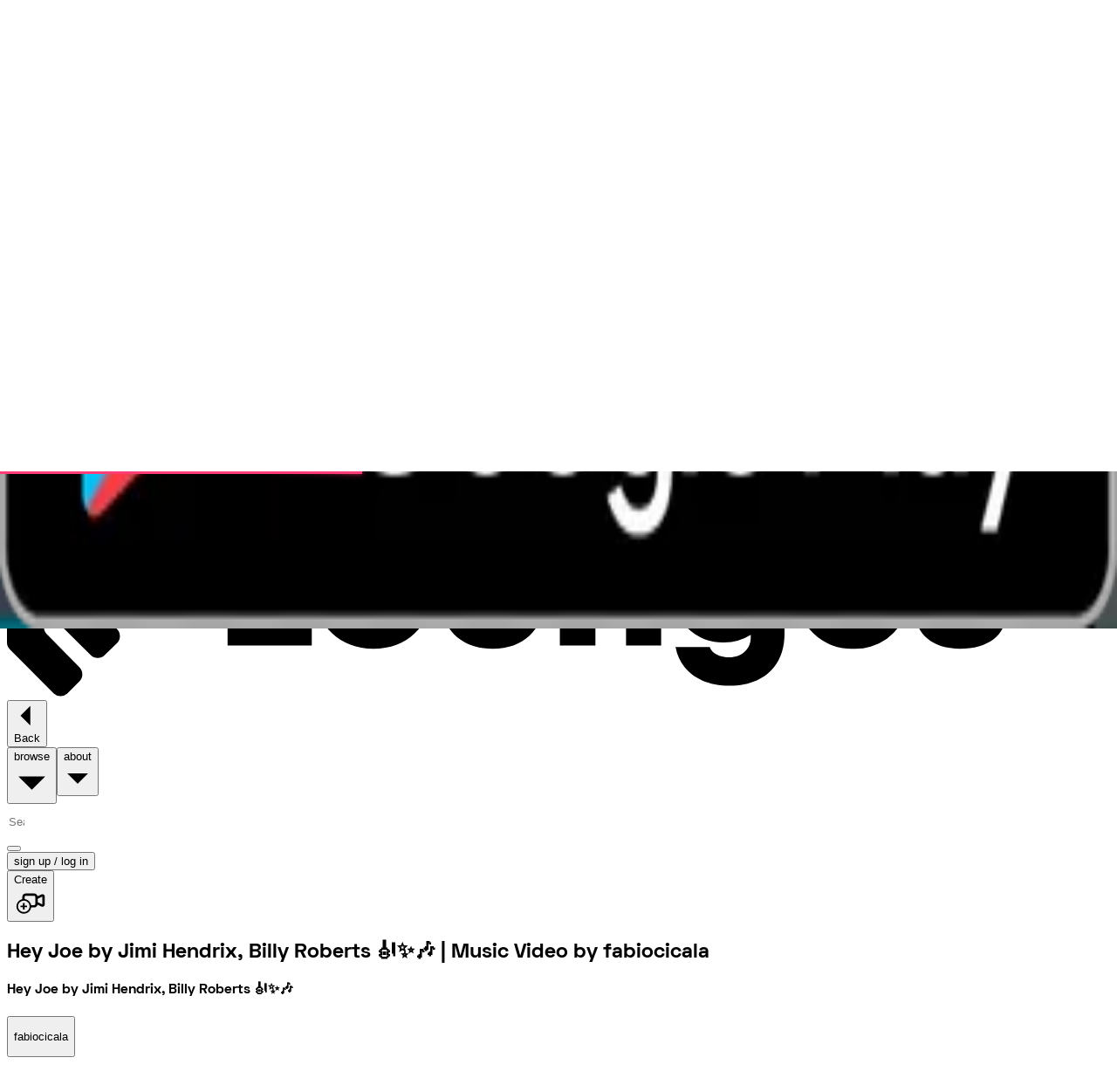

--- FILE ---
content_type: text/html; charset=utf-8
request_url: https://lounges.tv/video/details/vsGEbJfPRR
body_size: 9955
content:
<!DOCTYPE html><html lang="en"><head data-appversion=""><meta charSet="UTF-8" data-next-head=""/><meta content="initial-scale=1.0, width=device-width, maximum-scale=1.0, user-scalable=no" name="viewport" data-next-head=""/><link href="https://www.googletagmanager.com/" rel="preconnect" data-next-head=""/><title data-next-head="">Hey Joe by Jimi Hendrix, Billy Roberts 🎻✨🎶 | Music Video by fabiocicala </title><meta content="Watch Hey Joe by Jimi Hendrix, Billy Roberts 🎻✨🎶 and other Music content on-demand. Connect, support, and interact with fabiocicala  like never before!" name="description" data-next-head=""/><meta content="index,follow,max-image-preview:large, max-snippet:-1, max-video-preview:-1&#x27;}" name="robots" data-next-head=""/><link href="/manifest.json" rel="manifest" data-next-head=""/><meta content="Lounges.tv" name="application-name" data-next-head=""/><link href="https://lounges.tv/favicon.ico" rel="shortcut icon" type="image/x-icon" data-next-head=""/><link href="https://lounges.tv/apple-touch-icon-57x57.png" rel="apple-touch-icon-precomposed" sizes="57x57" data-next-head=""/><link href="https://lounges.tv/apple-touch-icon-60x60.png" rel="apple-touch-icon-precomposed" sizes="60x60" data-next-head=""/><link href="https://lounges.tv/apple-touch-icon-72x72.png" rel="apple-touch-icon-precomposed" sizes="72x72" data-next-head=""/><link href="https://lounges.tv/apple-touch-icon-76x76.png" rel="apple-touch-icon-precomposed" sizes="76x76" data-next-head=""/><link href="https://lounges.tv/apple-touch-icon-114x114.png" rel="apple-touch-icon-precomposed" sizes="114x114" data-next-head=""/><link href="https://lounges.tv/apple-touch-icon-120x120.png" rel="apple-touch-icon-precomposed" sizes="120x120" data-next-head=""/><link href="https://lounges.tv/apple-touch-icon-144x144.png" rel="apple-touch-icon-precomposed" sizes="144x144" data-next-head=""/><link href="https://lounges.tv/apple-touch-icon-152x152.png" rel="apple-touch-icon-precomposed" sizes="152x152" data-next-head=""/><link href="https://lounges.tv/favicon-16x16.png" rel="icon" sizes="16x16" type="image/png" data-next-head=""/><link href="https://lounges.tv/favicon-32x32.png" rel="icon" sizes="32x32" type="image/png" data-next-head=""/><link href="https://lounges.tv/favicon-96x96.png" rel="icon" sizes="96x96" type="image/png" data-next-head=""/><link href="https://lounges.tv/favicon-128.png" rel="icon" sizes="128x128" type="image/png" data-next-head=""/><link href="https://lounges.tv/favicon-196x196.png" rel="icon" sizes="196x196" type="image/png" data-next-head=""/><meta content="#000000" name="msapplication-TileColor" data-next-head=""/><meta content="https://lounges.tv/mstile-70x70.png" name="msapplication-square70x70logo" data-next-head=""/><meta content="https://lounges.tv/mstile-144x144.png" name="msapplication-TileImage" data-next-head=""/><meta content="https://lounges.tv/mstile-150x150.png" name="msapplication-square150x150logo" data-next-head=""/><meta content="https://lounges.tv/mstile-310x150.png" name="msapplication-wide310x150logo" data-next-head=""/><meta content="https://lounges.tv/mstile-310x310.png" name="msapplication-square310x310logo" data-next-head=""/><link href="https://lounges.tv/video/details/vsGEbJfPRR" rel="canonical" data-next-head=""/><meta content="Hey Joe by Jimi Hendrix, Billy Roberts 🎻✨🎶 | Music Video by fabiocicala " property="og:title" data-next-head=""/><meta content="website" property="og:type" data-next-head=""/><meta content="https://lounges.tv/video/details/vsGEbJfPRR" property="og:url" data-next-head=""/><meta content="Watch Hey Joe by Jimi Hendrix, Billy Roberts 🎻✨🎶 and other Music content on-demand. Connect, support, and interact with fabiocicala  like never before!" property="og:description" data-next-head=""/><meta content="the" property="og:determiner" data-next-head=""/><meta content="en_GB" property="og:locale" data-next-head=""/><meta content="Lounges tv" property="og:site_name" data-next-head=""/><meta content="https://d2v7ljyadhx8m2.cloudfront.net/Images/37e7e9e8-187a-4288-bde0-2ac795dc9938_be1e1fda-915d-36ee-ad10-3109859643fc.be1e1fda-915d-36ee-ad10-3109859643fc?format=500w" property="og:image" data-next-head=""/><meta content="500" property="og:image:width" data-next-head=""/><meta content="267" property="og:image:height" data-next-head=""/><meta content="https://d2v7ljyadhx8m2.cloudfront.net/Images/37e7e9e8-187a-4288-bde0-2ac795dc9938_be1e1fda-915d-36ee-ad10-3109859643fc.be1e1fda-915d-36ee-ad10-3109859643fc?format=300w" property="og:image" data-next-head=""/><meta content="300" property="og:image:width" data-next-head=""/><meta content="160" property="og:image:height" data-next-head=""/><meta content="https://d2v7ljyadhx8m2.cloudfront.net/Images/37e7e9e8-187a-4288-bde0-2ac795dc9938_be1e1fda-915d-36ee-ad10-3109859643fc.be1e1fda-915d-36ee-ad10-3109859643fc?format=100w" property="og:image" data-next-head=""/><meta content="100" property="og:image:width" data-next-head=""/><meta content="53" property="og:image:height" data-next-head=""/><meta content="https://d2v7ljyadhx8m2.cloudfront.net/Images/37e7e9e8-187a-4288-bde0-2ac795dc9938_be1e1fda-915d-36ee-ad10-3109859643fc.be1e1fda-915d-36ee-ad10-3109859643fc?format=750w" property="og:image" data-next-head=""/><meta content="750" property="og:image:width" data-next-head=""/><meta content="400" property="og:image:height" data-next-head=""/><meta content="https://d2v7ljyadhx8m2.cloudfront.net/Images/37e7e9e8-187a-4288-bde0-2ac795dc9938_be1e1fda-915d-36ee-ad10-3109859643fc.be1e1fda-915d-36ee-ad10-3109859643fc?format=1000w" property="og:image" data-next-head=""/><meta content="1000" property="og:image:width" data-next-head=""/><meta content="533" property="og:image:height" data-next-head=""/><meta content="https://d2v7ljyadhx8m2.cloudfront.net/Images/37e7e9e8-187a-4288-bde0-2ac795dc9938_be1e1fda-915d-36ee-ad10-3109859643fc.be1e1fda-915d-36ee-ad10-3109859643fc" property="og:image:type" data-next-head=""/><meta content="Lounges tv banner image" property="og:image:alt" data-next-head=""/><meta content="summary_large_image" property="twitter:card" data-next-head=""/><meta content="Watch Hey Joe by Jimi Hendrix, Billy Roberts 🎻✨🎶 and other Music content on-demand. Connect, support, and interact with fabiocicala  like never before!" property="twitter:description" data-next-head=""/><meta content="Hey Joe by Jimi Hendrix, Billy Roberts 🎻✨🎶 | Music Video by fabiocicala " property="twitter:title" data-next-head=""/><meta content="https://d2v7ljyadhx8m2.cloudfront.net/Images/37e7e9e8-187a-4288-bde0-2ac795dc9938_be1e1fda-915d-36ee-ad10-3109859643fc.be1e1fda-915d-36ee-ad10-3109859643fc?format=300w" property="twitter:image" data-next-head=""/><meta content="Lounges tv banner image" property="twitter:image:alt" data-next-head=""/><link rel="preload" href="/_next/static/css/5b753b38a1b43477.css" as="style"/><meta name="sentry-trace" content="e698aa5bdb19b82fca22ddefa20bb766-e1767d242a6ebf06-1"/><meta name="baggage" content="sentry-environment=vercel-production,sentry-release=e79f52c7556d4cc0f8e43de38d03cc56542e678d,sentry-public_key=d8e3ddf1e4074c7faa00670250c93a9f,sentry-trace_id=e698aa5bdb19b82fca22ddefa20bb766,sentry-org_id=4504888242405376,sentry-transaction=GET%20%2Fvideo%2Fdetails%2F%5Burl%5D,sentry-sampled=true,sentry-sample_rand=0.3425492344396217,sentry-sample_rate=1"/><script type="application/ld+json" data-next-head="">{"@context":"https://schema.org","@type":"Organization","name":"Lounges.tv Ltd","description":"Lounges.tv is a pay-per-view live streaming platform where content creators earn 80% of the revenue, paid within 24 hours.","logo":"https://lounges.tv/logo-red-112.jpg","image":"https://d2v7ljyadhx8m2.cloudfront.net/Images/37e7e9e8-187a-4288-bde0-2ac795dc9938_be1e1fda-915d-36ee-ad10-3109859643fc.be1e1fda-915d-36ee-ad10-3109859643fc","url":"https://lounges.tv","telephone":"+442034885097","sameAs":["https://www.instagram.com/lounges.tv/","https://www.facebook.com/Lounges.tv","https://www.tiktok.com/@lounges.tv","https://www.linkedin.com/company/lounges-tv/mycompany/","https://www.youtube.com/@loungestv2715","https://twitter.com/LoungesTv"],"address":{"@type":"PostalAddress","streetAddress":"Athene House, 86 The Broadway","addressLocality":"London","postalCode":"NW7 3TD","addressCountry":"United Kingdom"}}</script><script type="application/ld+json" data-next-head="">{"@context":"https://schema.org","@type":"VideoObject","name":"Hey Joe by Jimi Hendrix, Billy Roberts 🎻✨🎶","description":"<p>Practicing an excerpt from Hey Joe by Jimi Hendrix, Billy Roberts 🎻✨🎶</p><p><br></p><p>Video by Tony De Angelis</p>","thumbnailUrl":["https://d2v7ljyadhx8m2.cloudfront.net/Images/37e7e9e8-187a-4288-bde0-2ac795dc9938_be1e1fda-915d-36ee-ad10-3109859643fc.be1e1fda-915d-36ee-ad10-3109859643fc"]}</script><link rel="preload" as="image" imageSrcSet="/_next/image?url=https%3A%2F%2Fd2v7ljyadhx8m2.cloudfront.net%2FImages%2F37e7e9e8-187a-4288-bde0-2ac795dc9938_be1e1fda-915d-36ee-ad10-3109859643fc.be1e1fda-915d-36ee-ad10-3109859643fc&amp;w=384&amp;q=80 384w, /_next/image?url=https%3A%2F%2Fd2v7ljyadhx8m2.cloudfront.net%2FImages%2F37e7e9e8-187a-4288-bde0-2ac795dc9938_be1e1fda-915d-36ee-ad10-3109859643fc.be1e1fda-915d-36ee-ad10-3109859643fc&amp;w=430&amp;q=80 430w, /_next/image?url=https%3A%2F%2Fd2v7ljyadhx8m2.cloudfront.net%2FImages%2F37e7e9e8-187a-4288-bde0-2ac795dc9938_be1e1fda-915d-36ee-ad10-3109859643fc.be1e1fda-915d-36ee-ad10-3109859643fc&amp;w=640&amp;q=80 640w, /_next/image?url=https%3A%2F%2Fd2v7ljyadhx8m2.cloudfront.net%2FImages%2F37e7e9e8-187a-4288-bde0-2ac795dc9938_be1e1fda-915d-36ee-ad10-3109859643fc.be1e1fda-915d-36ee-ad10-3109859643fc&amp;w=780&amp;q=80 780w, /_next/image?url=https%3A%2F%2Fd2v7ljyadhx8m2.cloudfront.net%2FImages%2F37e7e9e8-187a-4288-bde0-2ac795dc9938_be1e1fda-915d-36ee-ad10-3109859643fc.be1e1fda-915d-36ee-ad10-3109859643fc&amp;w=940&amp;q=80 940w, /_next/image?url=https%3A%2F%2Fd2v7ljyadhx8m2.cloudfront.net%2FImages%2F37e7e9e8-187a-4288-bde0-2ac795dc9938_be1e1fda-915d-36ee-ad10-3109859643fc.be1e1fda-915d-36ee-ad10-3109859643fc&amp;w=1080&amp;q=80 1080w, /_next/image?url=https%3A%2F%2Fd2v7ljyadhx8m2.cloudfront.net%2FImages%2F37e7e9e8-187a-4288-bde0-2ac795dc9938_be1e1fda-915d-36ee-ad10-3109859643fc.be1e1fda-915d-36ee-ad10-3109859643fc&amp;w=1300&amp;q=80 1300w, /_next/image?url=https%3A%2F%2Fd2v7ljyadhx8m2.cloudfront.net%2FImages%2F37e7e9e8-187a-4288-bde0-2ac795dc9938_be1e1fda-915d-36ee-ad10-3109859643fc.be1e1fda-915d-36ee-ad10-3109859643fc&amp;w=1500&amp;q=80 1500w, /_next/image?url=https%3A%2F%2Fd2v7ljyadhx8m2.cloudfront.net%2FImages%2F37e7e9e8-187a-4288-bde0-2ac795dc9938_be1e1fda-915d-36ee-ad10-3109859643fc.be1e1fda-915d-36ee-ad10-3109859643fc&amp;w=1920&amp;q=80 1920w, /_next/image?url=https%3A%2F%2Fd2v7ljyadhx8m2.cloudfront.net%2FImages%2F37e7e9e8-187a-4288-bde0-2ac795dc9938_be1e1fda-915d-36ee-ad10-3109859643fc.be1e1fda-915d-36ee-ad10-3109859643fc&amp;w=2560&amp;q=80 2560w" imageSizes="75vw" data-next-head=""/><link rel="stylesheet" href="/_next/static/css/5b753b38a1b43477.css" data-n-g=""/><noscript data-n-css=""></noscript><script defer="" noModule="" src="/_next/static/chunks/polyfills-42372ed130431b0a.js"></script><script src="/_next/static/chunks/webpack-e53ddcbefcbeaf53.js" defer=""></script><script src="/_next/static/chunks/framework-97b60d1f2709abcd.js" defer=""></script><script src="/_next/static/chunks/main-50c9c828b07647d3.js" defer=""></script><script src="/_next/static/chunks/pages/_app-43d3541aa93e671e.js" defer=""></script><script src="/_next/static/chunks/06873998-81b9bc8db0c33b72.js" defer=""></script><script src="/_next/static/chunks/2478-56a736f308682349.js" defer=""></script><script src="/_next/static/chunks/3556-fc486c9517d46ea5.js" defer=""></script><script src="/_next/static/chunks/3701-33738cd32b46e77c.js" defer=""></script><script src="/_next/static/chunks/9700-d5d5b8e6c61459b9.js" defer=""></script><script src="/_next/static/chunks/1909-7396502fd38a84cd.js" defer=""></script><script src="/_next/static/chunks/3992-7db23fe18915bcee.js" defer=""></script><script src="/_next/static/chunks/2000-9b8fa551edede2f6.js" defer=""></script><script src="/_next/static/chunks/7515-9ec0a0669600807f.js" defer=""></script><script src="/_next/static/chunks/5340-d6956ef5fd3926b6.js" defer=""></script><script src="/_next/static/chunks/1131-dc83cb8eef92c78d.js" defer=""></script><script src="/_next/static/chunks/3380-f43d02f56042ec54.js" defer=""></script><script src="/_next/static/chunks/8879-22604c397435a0a4.js" defer=""></script><script src="/_next/static/chunks/5640-868a7fa2db5390c3.js" defer=""></script><script src="/_next/static/chunks/2728-b1c4347c3fa731de.js" defer=""></script><script src="/_next/static/chunks/268-a2831d29ff8cf35c.js" defer=""></script><script src="/_next/static/chunks/6508-571756d18c36a0b9.js" defer=""></script><script src="/_next/static/chunks/8553-8aa77114e4cecbe0.js" defer=""></script><script src="/_next/static/chunks/2533-1948085829bb0f63.js" defer=""></script><script src="/_next/static/chunks/4972-1ea74eb018c1e849.js" defer=""></script><script src="/_next/static/chunks/1162-1946d98ffffa8f3b.js" defer=""></script><script src="/_next/static/chunks/8793-0b54600ef85d7608.js" defer=""></script><script src="/_next/static/chunks/3145-26c2886ae1253e9e.js" defer=""></script><script src="/_next/static/chunks/8409-b5888ce8bd98960d.js" defer=""></script><script src="/_next/static/chunks/pages/video/details/%5Burl%5D-e6775f267f6e2e26.js" defer=""></script><script src="/_next/static/u6IigQgHruZOibGoX0SOA/_buildManifest.js" defer=""></script><script src="/_next/static/u6IigQgHruZOibGoX0SOA/_ssgManifest.js" defer=""></script><style id="__jsx-3710681215">.underlined-text.jsx-3710681215::after{content:"";position:absolute;height:1.2rem;width:100%;bottom:.2rem;left:0;background-color:var(--underline-color)!important;z-index:-1}</style></head><body class="no-scrollbar bg-black fill-white"><link rel="preload" as="image" imageSrcSet="/_next/image?url=https%3A%2F%2Fd2v7ljyadhx8m2.cloudfront.net%2FImages%2F37e7e9e8-187a-4288-bde0-2ac795dc9938_be1e1fda-915d-36ee-ad10-3109859643fc.be1e1fda-915d-36ee-ad10-3109859643fc&amp;w=384&amp;q=80 384w, /_next/image?url=https%3A%2F%2Fd2v7ljyadhx8m2.cloudfront.net%2FImages%2F37e7e9e8-187a-4288-bde0-2ac795dc9938_be1e1fda-915d-36ee-ad10-3109859643fc.be1e1fda-915d-36ee-ad10-3109859643fc&amp;w=430&amp;q=80 430w, /_next/image?url=https%3A%2F%2Fd2v7ljyadhx8m2.cloudfront.net%2FImages%2F37e7e9e8-187a-4288-bde0-2ac795dc9938_be1e1fda-915d-36ee-ad10-3109859643fc.be1e1fda-915d-36ee-ad10-3109859643fc&amp;w=640&amp;q=80 640w, /_next/image?url=https%3A%2F%2Fd2v7ljyadhx8m2.cloudfront.net%2FImages%2F37e7e9e8-187a-4288-bde0-2ac795dc9938_be1e1fda-915d-36ee-ad10-3109859643fc.be1e1fda-915d-36ee-ad10-3109859643fc&amp;w=780&amp;q=80 780w, /_next/image?url=https%3A%2F%2Fd2v7ljyadhx8m2.cloudfront.net%2FImages%2F37e7e9e8-187a-4288-bde0-2ac795dc9938_be1e1fda-915d-36ee-ad10-3109859643fc.be1e1fda-915d-36ee-ad10-3109859643fc&amp;w=940&amp;q=80 940w, /_next/image?url=https%3A%2F%2Fd2v7ljyadhx8m2.cloudfront.net%2FImages%2F37e7e9e8-187a-4288-bde0-2ac795dc9938_be1e1fda-915d-36ee-ad10-3109859643fc.be1e1fda-915d-36ee-ad10-3109859643fc&amp;w=1080&amp;q=80 1080w, /_next/image?url=https%3A%2F%2Fd2v7ljyadhx8m2.cloudfront.net%2FImages%2F37e7e9e8-187a-4288-bde0-2ac795dc9938_be1e1fda-915d-36ee-ad10-3109859643fc.be1e1fda-915d-36ee-ad10-3109859643fc&amp;w=1300&amp;q=80 1300w, /_next/image?url=https%3A%2F%2Fd2v7ljyadhx8m2.cloudfront.net%2FImages%2F37e7e9e8-187a-4288-bde0-2ac795dc9938_be1e1fda-915d-36ee-ad10-3109859643fc.be1e1fda-915d-36ee-ad10-3109859643fc&amp;w=1500&amp;q=80 1500w, /_next/image?url=https%3A%2F%2Fd2v7ljyadhx8m2.cloudfront.net%2FImages%2F37e7e9e8-187a-4288-bde0-2ac795dc9938_be1e1fda-915d-36ee-ad10-3109859643fc.be1e1fda-915d-36ee-ad10-3109859643fc&amp;w=1920&amp;q=80 1920w, /_next/image?url=https%3A%2F%2Fd2v7ljyadhx8m2.cloudfront.net%2FImages%2F37e7e9e8-187a-4288-bde0-2ac795dc9938_be1e1fda-915d-36ee-ad10-3109859643fc.be1e1fda-915d-36ee-ad10-3109859643fc&amp;w=2560&amp;q=80 2560w" imageSizes="75vw"/><div id="__next"><style>#nprogress{pointer-events:none}#nprogress .bar{background:#FF3D77;position:fixed;z-index:1600;top: 0;left:0;width:100%;height:3px}#nprogress .peg{display:block;position:absolute;right:0;width:100px;height:100%;box-shadow:0 0 10px #FF3D77,0 0 5px #FF3D77;opacity:1;-webkit-transform:rotate(3deg) translate(0px,-4px);-ms-transform:rotate(3deg) translate(0px,-4px);transform:rotate(3deg) translate(0px,-4px)}#nprogress .spinner{display:block;position:fixed;z-index:1600;top: 15px;right:15px}#nprogress .spinner-icon{width:18px;height:18px;box-sizing:border-box;border:2px solid transparent;border-top-color:#FF3D77;border-left-color:#FF3D77;border-radius:50%;-webkit-animation:nprogress-spinner 400ms linear infinite;animation:nprogress-spinner 400ms linear infinite}.nprogress-custom-parent{overflow:hidden;position:relative}.nprogress-custom-parent #nprogress .bar,.nprogress-custom-parent #nprogress .spinner{position:absolute}@-webkit-keyframes nprogress-spinner{0%{-webkit-transform:rotate(0deg)}100%{-webkit-transform:rotate(360deg)}}@keyframes nprogress-spinner{0%{transform:rotate(0deg)}100%{transform:rotate(360deg)}}</style><div class="relative"><div class="relative min-h-screen overflow-x-hidden" id="lounges-main-app-scroll" style="padding-bottom:44px;padding-top:0"><header class="fixed top-0 right-0 left-0 z-[70]" id="siteheader"><div><div class="bg-appgrey-dark flex h-[30px] w-full flex-col items-center justify-center text-center text-[11px] leading-[1] font-[400px] md:flex-row md:gap-1"><span class="">👋 Plug and play live streaming for your live events, free to</span><span>use, next day payouts.<!-- --> <a href="/live-from-the-venue"><span class="text-theme-primary underline">Get Started</span></a></span></div><nav class="relative w-full flex bg-appblack h-fit flex-col items-center justify-between duration-100"><div class="h-full w-full flex-row items-center justify-between py-3 md:py-0 hidden md:flex"><div class="flex h-full flex-row items-center"><div class="h-full px-4"><div class="relative  z-10"><span class="relative"><a id="go-to-browse" href="/browse"><svg class="w-40 max-w-[122px] fill-white" viewBox="0 0 245 48" xmlns="http://www.w3.org/2000/svg"><path d="M57.2 7.3H49v29.4h18.7v-7.4H57.2v-22ZM81.4 13.3c-7.4 0-12.8 5-12.8 12S74 37.4 81.4 37.4s12.7-5 12.7-12-5.3-12.1-12.7-12.1Zm0 17.1c-2.9 0-5-2-5-5s2.1-5.1 5-5.1c2.8 0 4.9 2 4.9 5s-2 5.1-5 5.1ZM111.2 26.6c0 2.4-1.2 3.8-3.3 3.8-2.1 0-3.4-1.4-3.4-3.8V14h-7.9v13c0 6.3 4.5 10.4 11.3 10.4 6.7 0 11.2-4.1 11.2-10.5V14h-7.9v12.6ZM136.6 13.3a9.5 9.5 0 0 0-7.2 3l-1-2.3h-5.6v22.7h7.9V24.6c0-3 1.4-4.6 3.8-4.6 2 0 3 1.3 3 4v12.7h7.8V22.8c0-5.7-3.4-9.5-8.7-9.5ZM166.4 15.9a11 11 0 0 0-7.1-2.6 11.2 11.2 0 0 0-11.4 11.4A11 11 0 0 0 159.3 36a11 11 0 0 0 5.9-1.7v.6c0 2.7-2.1 4.4-4.7 4.4-2 0-3.9-.8-4.4-2.3h-7.6c1 5.4 5.6 8.6 12 8.6 7.5 0 12.2-4.4 12.2-11.5V14h-5.3l-1 1.9Zm-5.8 13.7a5 5 0 0 1-5-5.8 5 5 0 0 1 6.7-3.7 5 5 0 0 1 3.1 4.6 4.7 4.7 0 0 1-4.8 5ZM187.9 13.3c-7.2 0-12.4 5-12.4 12A12 12 0 0 0 188 37.4a12 12 0 0 0 11.9-8.4H192a4.6 4.6 0 0 1-4.1 2.1c-2.5 0-4.2-1.3-4.7-4h17v-2c0-6.6-5-11.8-12.3-11.8Zm-4.5 9.6a4.4 4.4 0 0 1 4.5-3.5 4.6 4.6 0 0 1 4.7 3.5h-9.2ZM213.5 22.4c-2.2-.3-4-.6-4-2 0-1 1-1.6 2.2-1.6 1.4 0 2.4.7 2.4 2.1h7.3c0-4.6-3.8-7.6-9.6-7.6-5.9 0-9.7 2.9-9.7 7.4 0 5.5 4.6 6.6 8.2 7.2 2.2.3 3.9.7 3.9 2 0 1.2-1.1 1.8-2.3 1.8-1.4 0-2.6-.8-2.6-2.5h-7.6c.1 5 3.9 8.2 10 8.2s10.2-3 10.2-7.8c0-5.8-4.8-6.5-8.4-7.2ZM227.9 16H225v2.8h2.9V16ZM232.5 15.2v-2.7h2.1v-2.3h-2.2V7.7h-.6l-3.8 4.1v.7h1.6v3.2a2.8 2.8 0 0 0 .8 2.3 2.8 2.8 0 0 0 2.2.8h2v-2.6h-1a1 1 0 0 1-1-1ZM241.3 10.2l-1.6 5-1.7-5h-3.2l3.5 8.6h2.7l3.4-8.6h-3.1ZM6 0H2.2A2.2 2.2 0 0 0 0 2.2V36c0 .6.2 1.1.6 1.5l9.8 9.8a2.2 2.2 0 0 0 3 0l2.7-2.7a2.2 2.2 0 0 0 0-3.1l-7.3-7.4c-.4-.4-.6-1-.6-1.5V2.2A2.2 2.2 0 0 0 6 0Z" fill="inherit"></path><path d="M17.3 6.3h-3.8a2.2 2.2 0 0 0-2.2 2.2v22.1a2.2 2.2 0 0 0 .6 1.6l6.7 6.6a2.2 2.2 0 0 0 3.1 0l2.7-2.6a2.2 2.2 0 0 0 0-3.2l-4.3-4.2c-.4-.5-.6-1-.6-1.6V8.5a2.2 2.2 0 0 0-2.2-2.2Z" fill="inherit"></path><path d="M22.3 25.1s-.3 1.5.7 2.2l1.5 1.5 2.1 2.2a1.9 1.9 0 0 0 1.4.5 2.1 2.1 0 0 0 1.6-.6l2.6-2.7 5-5a2.1 2.1 0 0 0 0-3l-2-2.1a2.1 2.1 0 0 0-3 0l-2 2a2.2 2.2 0 0 1-3 0l-1.7-2.2c-.9-.8-3.2-.9-3.3 1.3" fill="inherit"></path></svg></a></span><div class="hover:decoration-appteal-light absolute bottom-[-40px] left-0 mt-4 hover:underline hover:decoration-[4px] hover:underline-offset-4 2xl:bottom-[-60px]"><button class="flex flex-row items-center justify-center gap-x-[8px] py-[4px] px-[16px] rounded-[40px] fill-white text-cta-m text-white pl-0 focus:ring-0" id="profile-Back"><span class="text-cta-m text-white truncate font-bold">Back</span></button></div></div></div><div class="hidden md:contents"><button class="py-7 min-h-[72.5] px-3 bg-transparent hover:bg-appgrey-vdark flex flex-row items-center gap-2"><span class="text-body-xs text-white font-outer-sans whitespace-nowrap uppercase">browse</span></button><button class="py-7 min-h-[72.5] px-3 bg-transparent hover:bg-appgrey-vdark flex flex-row items-center gap-2"><span class="text-body-xs text-white font-outer-sans whitespace-nowrap uppercase">about</span></button></div></div><div class="flex w-full flex-row items-center justify-between md:w-max"><div class="md:hidden"></div><button aria-controls="mobile-menu" aria-expanded="false" aria-label="menu" class="mr-4 flex cursor-pointer md:hidden" type="button"></button></div><div class="hidden h-full flex-row items-center gap-2 md:flex"><div class="relative flex h-[73px] w-[157.78px] items-center justify-center"><button class="group outline-appblue hover:outline-appwhite relative flex items-center justify-center border whitespace-nowrap ring-2 ring-black/20 outline-offset-2 transition-colors focus-visible:outline-2 enabled:cursor-pointer disabled:cursor-not-allowed gap-[10px] disabled:opacity-50 rounded-full py-[7px] px-[24px] uppercase font-outer-sans font-medium text-[12px] leading-[24px] bg-theme-primary border-theme-primary text-theme-foreground active:bg-theme-primary/80 active:border-appblack hover:outline" type="button"><div class="invisible absolute inset-0 bg-black/10 group-active:visible"></div><span class="relative  ">Create</span><div class="aspect-square w-[24px]"></div></button></div></div></div><div class="bg-appgrey-vdark top-[72.4px] absolute !z-[60] w-full" style="height:auto"></div></nav></div></header><main><section class="-mt-[72.5px] transition-colors duration-500 ease-in-out theme-blue"><h1 class="clip-rect-0 absolute m-[-10px] h-[1px] w-[1px] overflow-hidden border-0 p-0">Hey Joe by Jimi Hendrix, Billy Roberts 🎻✨🎶 | Music Video by fabiocicala </h1><section class="flex flex-col"><div class="z-30 md:z-10"><section class="absolute -z-20 w-full overflow-hidden"><div class="via:black/50 absolute z-10 h-full w-full bg-gradient-to-t from-black/10 md:from-black/100"></div><div class="relative aspect-video h-auto w-full overflow-hidden md:aspect-auto md:h-[600px]"><img alt="Hey Joe by Jimi Hendrix, Billy Roberts 🎻✨🎶" decoding="async" data-nimg="fill" class="object-cover object-top" style="position:absolute;height:100%;width:100%;left:0;top:0;right:0;bottom:0;color:transparent;background-size:cover;background-position:50% 50%;background-repeat:no-repeat;background-image:url(&quot;data:image/svg+xml;charset=utf-8,%3Csvg xmlns=&#x27;http://www.w3.org/2000/svg&#x27; %3E%3Cfilter id=&#x27;b&#x27; color-interpolation-filters=&#x27;sRGB&#x27;%3E%3CfeGaussianBlur stdDeviation=&#x27;20&#x27;/%3E%3CfeColorMatrix values=&#x27;1 0 0 0 0 0 1 0 0 0 0 0 1 0 0 0 0 0 100 -1&#x27; result=&#x27;s&#x27;/%3E%3CfeFlood x=&#x27;0&#x27; y=&#x27;0&#x27; width=&#x27;100%25&#x27; height=&#x27;100%25&#x27;/%3E%3CfeComposite operator=&#x27;out&#x27; in=&#x27;s&#x27;/%3E%3CfeComposite in2=&#x27;SourceGraphic&#x27;/%3E%3CfeGaussianBlur stdDeviation=&#x27;20&#x27;/%3E%3C/filter%3E%3Cimage width=&#x27;100%25&#x27; height=&#x27;100%25&#x27; x=&#x27;0&#x27; y=&#x27;0&#x27; preserveAspectRatio=&#x27;none&#x27; style=&#x27;filter: url(%23b);&#x27; href=&#x27;/blurLoader.png&#x27;/%3E%3C/svg%3E&quot;)" sizes="75vw" srcSet="/_next/image?url=https%3A%2F%2Fd2v7ljyadhx8m2.cloudfront.net%2FImages%2F37e7e9e8-187a-4288-bde0-2ac795dc9938_be1e1fda-915d-36ee-ad10-3109859643fc.be1e1fda-915d-36ee-ad10-3109859643fc&amp;w=384&amp;q=80 384w, /_next/image?url=https%3A%2F%2Fd2v7ljyadhx8m2.cloudfront.net%2FImages%2F37e7e9e8-187a-4288-bde0-2ac795dc9938_be1e1fda-915d-36ee-ad10-3109859643fc.be1e1fda-915d-36ee-ad10-3109859643fc&amp;w=430&amp;q=80 430w, /_next/image?url=https%3A%2F%2Fd2v7ljyadhx8m2.cloudfront.net%2FImages%2F37e7e9e8-187a-4288-bde0-2ac795dc9938_be1e1fda-915d-36ee-ad10-3109859643fc.be1e1fda-915d-36ee-ad10-3109859643fc&amp;w=640&amp;q=80 640w, /_next/image?url=https%3A%2F%2Fd2v7ljyadhx8m2.cloudfront.net%2FImages%2F37e7e9e8-187a-4288-bde0-2ac795dc9938_be1e1fda-915d-36ee-ad10-3109859643fc.be1e1fda-915d-36ee-ad10-3109859643fc&amp;w=780&amp;q=80 780w, /_next/image?url=https%3A%2F%2Fd2v7ljyadhx8m2.cloudfront.net%2FImages%2F37e7e9e8-187a-4288-bde0-2ac795dc9938_be1e1fda-915d-36ee-ad10-3109859643fc.be1e1fda-915d-36ee-ad10-3109859643fc&amp;w=940&amp;q=80 940w, /_next/image?url=https%3A%2F%2Fd2v7ljyadhx8m2.cloudfront.net%2FImages%2F37e7e9e8-187a-4288-bde0-2ac795dc9938_be1e1fda-915d-36ee-ad10-3109859643fc.be1e1fda-915d-36ee-ad10-3109859643fc&amp;w=1080&amp;q=80 1080w, /_next/image?url=https%3A%2F%2Fd2v7ljyadhx8m2.cloudfront.net%2FImages%2F37e7e9e8-187a-4288-bde0-2ac795dc9938_be1e1fda-915d-36ee-ad10-3109859643fc.be1e1fda-915d-36ee-ad10-3109859643fc&amp;w=1300&amp;q=80 1300w, /_next/image?url=https%3A%2F%2Fd2v7ljyadhx8m2.cloudfront.net%2FImages%2F37e7e9e8-187a-4288-bde0-2ac795dc9938_be1e1fda-915d-36ee-ad10-3109859643fc.be1e1fda-915d-36ee-ad10-3109859643fc&amp;w=1500&amp;q=80 1500w, /_next/image?url=https%3A%2F%2Fd2v7ljyadhx8m2.cloudfront.net%2FImages%2F37e7e9e8-187a-4288-bde0-2ac795dc9938_be1e1fda-915d-36ee-ad10-3109859643fc.be1e1fda-915d-36ee-ad10-3109859643fc&amp;w=1920&amp;q=80 1920w, /_next/image?url=https%3A%2F%2Fd2v7ljyadhx8m2.cloudfront.net%2FImages%2F37e7e9e8-187a-4288-bde0-2ac795dc9938_be1e1fda-915d-36ee-ad10-3109859643fc.be1e1fda-915d-36ee-ad10-3109859643fc&amp;w=2560&amp;q=80 2560w" src="/_next/image?url=https%3A%2F%2Fd2v7ljyadhx8m2.cloudfront.net%2FImages%2F37e7e9e8-187a-4288-bde0-2ac795dc9938_be1e1fda-915d-36ee-ad10-3109859643fc.be1e1fda-915d-36ee-ad10-3109859643fc&amp;w=2560&amp;q=80"/></div></section></div><div style="margin-top:0"><div class="relative z-20 grid grid-cols-6 gap-x-[32px] gap-y-[44px] px-[1rem] pb-0 sm:gap-y-[14px] md:mt-10 md:grid-cols-14 md:gap-x-[20px] md:px-[0.5rem] md:pt-48 md:pb-16 xl:gap-x-[32px]"><section class="bg-appgrey-vdark z-0 col-span-full flex w-full rounded-2xl md:col-start-2 md:col-end-9"><div class="bg-appgrey-dark h-full w-full animate-pulse rounded-2xl"></div></section><section class="relative z-0 col-span-full w-full items-stretch justify-start md:col-start-10 md:col-end-15 lg:col-start-9 lg:col-end-14 xl:col-start-10" id="buyrentbuttonsection"><div class="sticky top-0 flex h-fit flex-col gap-8"><div class="bg-appgrey-vdark rounded-2xl"><div class="bg-appgrey-dark border-appgrey-dark flex animate-pulse flex-col gap-5 rounded-2xl border-[1px] p-4 md:p-8"><div class="h-40 w-full"></div></div></div></div></section></div><div class="block px-[1rem] md:hidden"><p class="tab:text-[20px] pointer-events-none mt-[14px] mb-[23px] text-[14px] font-light text-[#AFAFAF]">You have 30 days to start watching and 72 hours to finish.</p><div class="max-w-[791px] sm:mt-4 md:mt-6"><div class="text-appwhite tab:text-[20px] pointer-events-none text-[14px] leading-relaxed font-light"><p style="border:none;word-break:break-word">Practicing an excerpt from Hey Joe by Jimi Hendrix, Billy Roberts 🎻✨🎶</p><p style="border:none;word-break:break-word"><br/></p><p style="border:none;word-break:break-word"><br/></p><p style="border:none;word-break:break-word">Video by Tony De Angelis</p><p class="tab:mt-6 mt-4"><span class="font-bold">Content Warning:</span> This content is from a new creator who has not yet been verified by Lounges.tv. While we proactively moderate content, there may be a delay before it is fully reviewed. Please be aware that we cannot currently guarantee the safety or appropriateness of this content. Viewer discretion is advised.</p></div></div><div class="my-[23px]"><div class="flex flex-row items-center gap-x-1"><div class="aspect-square w-[24px]"></div><span class="text-[11px] md:text-[14px]">This content contains copyrighted music.</span></div><div class="flex flex-row items-center gap-x-1"><div class="aspect-square w-[24px]"></div><span class="text-[11px] md:text-[14px]">This content is in <!-- -->English<!-- -->.</span></div><span class="text-appgrey-mid p-1 text-[11px]">Last updated <!-- -->24 May 2025</span></div><div class="space-y-2.5 pt-6 md:space-y-[31px]"><p class="font-outer-sans mb-3 text-white uppercase">Featuring</p><section class="bg-appgrey-vdark z-0 col-span-full flex w-full rounded-2xl md:col-start-2 md:col-end-9"><div class="flex-cols-2 bg-appgrey-vdark flex gap-5 rounded-2xl p-4 hover:cursor-pointer sm:gap-4"><section class="flex items-start justify-center"><figure class="relative"><div class="relative aspect-square min-w-[30px] overflow-auto lg:min-w-[2.08333333333vw] !h-[72px] !w-[72px]"><img alt="Avatar" loading="lazy" decoding="async" data-nimg="fill" class="rounded-full object-cover" style="position:absolute;height:100%;width:100%;left:0;top:0;right:0;bottom:0;color:transparent" sizes="15vw" srcSet="/_next/image?url=https%3A%2F%2Fd2v7ljyadhx8m2.cloudfront.net%2FImages%2Fc2ead7aa-db95-4106-8c02-863ec5cbb180_68c2b578-860f-3ed5-a0bd-31ba21e74caa.68c2b578-860f-3ed5-a0bd-31ba21e74caa&amp;w=96&amp;q=80 96w, /_next/image?url=https%3A%2F%2Fd2v7ljyadhx8m2.cloudfront.net%2FImages%2Fc2ead7aa-db95-4106-8c02-863ec5cbb180_68c2b578-860f-3ed5-a0bd-31ba21e74caa.68c2b578-860f-3ed5-a0bd-31ba21e74caa&amp;w=128&amp;q=80 128w, /_next/image?url=https%3A%2F%2Fd2v7ljyadhx8m2.cloudfront.net%2FImages%2Fc2ead7aa-db95-4106-8c02-863ec5cbb180_68c2b578-860f-3ed5-a0bd-31ba21e74caa.68c2b578-860f-3ed5-a0bd-31ba21e74caa&amp;w=256&amp;q=80 256w, /_next/image?url=https%3A%2F%2Fd2v7ljyadhx8m2.cloudfront.net%2FImages%2Fc2ead7aa-db95-4106-8c02-863ec5cbb180_68c2b578-860f-3ed5-a0bd-31ba21e74caa.68c2b578-860f-3ed5-a0bd-31ba21e74caa&amp;w=384&amp;q=80 384w, /_next/image?url=https%3A%2F%2Fd2v7ljyadhx8m2.cloudfront.net%2FImages%2Fc2ead7aa-db95-4106-8c02-863ec5cbb180_68c2b578-860f-3ed5-a0bd-31ba21e74caa.68c2b578-860f-3ed5-a0bd-31ba21e74caa&amp;w=430&amp;q=80 430w, /_next/image?url=https%3A%2F%2Fd2v7ljyadhx8m2.cloudfront.net%2FImages%2Fc2ead7aa-db95-4106-8c02-863ec5cbb180_68c2b578-860f-3ed5-a0bd-31ba21e74caa.68c2b578-860f-3ed5-a0bd-31ba21e74caa&amp;w=640&amp;q=80 640w, /_next/image?url=https%3A%2F%2Fd2v7ljyadhx8m2.cloudfront.net%2FImages%2Fc2ead7aa-db95-4106-8c02-863ec5cbb180_68c2b578-860f-3ed5-a0bd-31ba21e74caa.68c2b578-860f-3ed5-a0bd-31ba21e74caa&amp;w=780&amp;q=80 780w, /_next/image?url=https%3A%2F%2Fd2v7ljyadhx8m2.cloudfront.net%2FImages%2Fc2ead7aa-db95-4106-8c02-863ec5cbb180_68c2b578-860f-3ed5-a0bd-31ba21e74caa.68c2b578-860f-3ed5-a0bd-31ba21e74caa&amp;w=940&amp;q=80 940w, /_next/image?url=https%3A%2F%2Fd2v7ljyadhx8m2.cloudfront.net%2FImages%2Fc2ead7aa-db95-4106-8c02-863ec5cbb180_68c2b578-860f-3ed5-a0bd-31ba21e74caa.68c2b578-860f-3ed5-a0bd-31ba21e74caa&amp;w=1080&amp;q=80 1080w, /_next/image?url=https%3A%2F%2Fd2v7ljyadhx8m2.cloudfront.net%2FImages%2Fc2ead7aa-db95-4106-8c02-863ec5cbb180_68c2b578-860f-3ed5-a0bd-31ba21e74caa.68c2b578-860f-3ed5-a0bd-31ba21e74caa&amp;w=1300&amp;q=80 1300w, /_next/image?url=https%3A%2F%2Fd2v7ljyadhx8m2.cloudfront.net%2FImages%2Fc2ead7aa-db95-4106-8c02-863ec5cbb180_68c2b578-860f-3ed5-a0bd-31ba21e74caa.68c2b578-860f-3ed5-a0bd-31ba21e74caa&amp;w=1500&amp;q=80 1500w, /_next/image?url=https%3A%2F%2Fd2v7ljyadhx8m2.cloudfront.net%2FImages%2Fc2ead7aa-db95-4106-8c02-863ec5cbb180_68c2b578-860f-3ed5-a0bd-31ba21e74caa.68c2b578-860f-3ed5-a0bd-31ba21e74caa&amp;w=1920&amp;q=80 1920w, /_next/image?url=https%3A%2F%2Fd2v7ljyadhx8m2.cloudfront.net%2FImages%2Fc2ead7aa-db95-4106-8c02-863ec5cbb180_68c2b578-860f-3ed5-a0bd-31ba21e74caa.68c2b578-860f-3ed5-a0bd-31ba21e74caa&amp;w=2560&amp;q=80 2560w" src="/_next/image?url=https%3A%2F%2Fd2v7ljyadhx8m2.cloudfront.net%2FImages%2Fc2ead7aa-db95-4106-8c02-863ec5cbb180_68c2b578-860f-3ed5-a0bd-31ba21e74caa.68c2b578-860f-3ed5-a0bd-31ba21e74caa&amp;w=2560&amp;q=80"/></div><div class="aspect-square w-[24px]"></div></figure></section><div><h3 class="font-outer-sans text-[12px] font-normal text-white uppercase">fabiocicala </h3><div class="mt-4 flex flex-wrap gap-2" id="buttons"><button class="no-highlight justify-content bg-appgrey-dark min-w-0 flex-shrink rounded-full border-0 text-[11px] whitespace-nowrap text-white hover:border-transparent hover:shadow-[0_0px_0px_3px_rgb(255,255,255)] hover:ring-white md:text-[14px]" id="user-profile-tips-button"><div class="flex flex-row items-center justify-center gap-1 px-[10px] py-[3px] md:px-[17px] md:py-[9px]"><div class="aspect-square w-[24px]"></div><span class="md:mt-[1px]">Send a Tip</span></div></button><button class="no-highlight justify-content bg-appgrey-dark min-w-0 flex-shrink rounded-full border-0 text-[11px] whitespace-nowrap text-white hover:border-transparent hover:shadow-[0_0px_0px_3px_rgb(255,255,255)] hover:ring-white md:text-[14px]" id="user-profile-follow-button"><div class="flex flex-row items-center justify-center gap-1 px-[10px] py-[3px] md:px-[17px] md:py-[9px]"><div class="aspect-square w-[24px]"></div><span class="md:mt-[1px]">Follow</span></div></button><button class="no-highlight justify-content bg-appgrey-dark min-w-0 flex-shrink rounded-full border-0 text-[11px] whitespace-nowrap text-white hover:border-transparent hover:shadow-[0_0px_0px_3px_rgb(255,255,255)] hover:ring-white md:text-[14px]" id="user-profile-share-button"><div class="flex flex-row items-center justify-center gap-1 px-[10px] py-[3px] md:px-[17px] md:py-[9px]"><div class="aspect-square w-[24px]"></div><span class="md:mt-[1px]">Share</span></div></button><button class="no-highlight justify-content bg-appgrey-dark min-w-0 flex-shrink rounded-full border-0 text-[11px] whitespace-nowrap text-white hover:border-transparent hover:shadow-[0_0px_0px_3px_rgb(255,255,255)] hover:ring-white md:text-[14px]" id="add-to-favourites"><div class="flex flex-row items-center justify-center gap-1 px-[10px] py-[3px] md:px-[17px] md:py-[9px]"><div class="aspect-square w-[24px]"></div><span class="md:mt-[1px]">Add to Favourites</span></div></button></div></div></div></section></div><div class="mt-5"></div></div></div></section></section></main><div class="!bg-appblack fixed -bottom-[1px] z-[70] flex w-screen flex-col justify-end overflow-y-scroll duration-150 md:hidden h-[78px]"><nav class="absolute bottom-0 w-full px-4 flex flex-row items-center justify-between pb-4"><button class="no-highlight cursor-pointer gap-2 duration-75 items-center justify-center  relative flex h-[58px] w-[58px] flex-col"><div class="aspect-square w-[24px]"></div><span class="text-body-xs text-appgrey-mid font-outer-sans !text-[8px] uppercase false absolute bottom-1 left-[50%] -translate-x-1/2 whitespace-nowrap">Showcase</span></button><button class="no-highlight cursor-pointer gap-2 duration-75 items-center justify-center  relative flex h-[58px] w-[58px] flex-col"><div class="aspect-square w-[24px]"></div><span class="text-body-xs text-white font-outer-sans !text-[8px] uppercase false absolute bottom-1 left-[50%] -translate-x-1/2 whitespace-nowrap">Browse</span></button><button class="no-highlight cursor-pointer gap-2 duration-500 items-center justify-center  relative flex h-[58px] w-[58px] flex-col"><div class="bg-apppink flex h-[45px] w-[45px] items-center justify-center rounded-full"><div class="aspect-square w-[24px]"></div></div><div class="bg-appgrey-dark absolute -top-[40px] left-1/2 z-10 block -translate-x-1/2 animate-bounce cursor-pointer rounded-[100px] px-4 py-1 text-[12px] leading-[1.5] font-bold whitespace-nowrap transition-all duration-300 ease-in-out md:hidden scale-75 opacity-0" role="button" tabindex="0">🎉 Tap to start creating &amp; start earning<svg class="absolute right-0 -bottom-2 left-0 mx-auto" fill="none" height="10" viewBox="0 0 10 8" width="20" xmlns="http://www.w3.org/2000/svg"><path d="M5 8L0.669873 0.499999L9.33013 0.5L5 8Z" fill="#373737"></path></svg></div></button><button class="no-highlight cursor-pointer gap-2 duration-75 items-center justify-center  relative flex h-[58px] w-[58px] flex-col"><div class="aspect-square w-[24px]"></div><span class="text-body-xs font-outer-sans !text-[8px] uppercase text-appgrey-mid absolute bottom-1 left-[50%] -translate-x-1/2 whitespace-nowrap">Sign Up / Log In</span></button><button class="no-highlight cursor-pointer gap-2 duration-75 items-center justify-center  relative flex h-[58px] w-[58px] flex-col"><div class="aspect-square w-[24px]"></div><span class="text-body-xs font-outer-sans !text-[8px] uppercase text-appgrey-mid absolute bottom-1 left-[50%] -translate-x-1/2 whitespace-nowrap">more</span></button></nav></div></div></div></div><script id="__NEXT_DATA__" type="application/json">{"props":{"pageProps":{"id":"vsGEbJfPRR","isAdmin":false,"initialState":{"socketState":{"socket":null,"audienceList":[],"loungeInvite":null,"reaction":{},"audienceQueue":null,"userReaction":{},"audienceCount":0,"genre":"music","notifyRaiseHand":false,"isAudienceTabFocused":false,"daily":null,"obsLiveStatus":true},"dailyState":{"dailyObj":null,"selectedCam":"","selectedMic":""},"loungeState":{"showPaymentVerificationWithPartner":false,"more4minToProccessVideo":false,"isVideoMuted":false,"liveStartedEvent":null,"disablePaymentButton":false,"prevVolume":0.5,"playerState":"","playerError":"","shortlistCount":0,"playerVolume":0,"filters":null},"loungesAppStates":{"workerRef":null,"snackbar":{"duration":2000,"open":false,"variant":"hint","text":"Make it short but descriptive and enticing. e.g. Unwind with advanced yoga","position":"top-right","className":"","onCloseHandler":null},"disableFooter":false,"hasNotification":false},"authState":{"isLoggedIn":false,"user":null,"token":null,"authMessage":null,"authEmail":null,"showAuthDialog":false,"authSkipCreator":false,"isAdmin":false,"destinationPath":null,"isFirstLogin":false},"categoryListState":{"position":0},"loungesApiStates":{"queries":{"getEventDetail(\"vsGEbJfPRR\")":{"status":"fulfilled","endpointName":"getEventDetail","requestId":"DpAVlAu8RgDx6vdS2fICx","originalArgs":"vsGEbJfPRR","startedTimeStamp":1768994819906,"data":{"id":"b14b4134-084d-4268-bc5c-64edab455f0b","createdAt":"2023-07-20T18:46:55.730Z","updatedAt":"2025-05-24T12:07:59.235Z","type":"vod","title":"Hey Joe by Jimi Hendrix, Billy Roberts 🎻✨🎶","discoverability":"public","genre":"Music","featuredImage":"https://d2v7ljyadhx8m2.cloudfront.net/Images/37e7e9e8-187a-4288-bde0-2ac795dc9938_be1e1fda-915d-36ee-ad10-3109859643fc.be1e1fda-915d-36ee-ad10-3109859643fc","description":"\u003cp\u003ePracticing an excerpt from Hey Joe by Jimi Hendrix, Billy Roberts 🎻✨🎶\u003c/p\u003e\u003cp\u003e\u003cbr\u003e\u003c/p\u003e\u003cp\u003eVideo by Tony De Angelis\u003c/p\u003e","isArchived":true,"hostId":"c7774938-4567-44cf-8d2b-d4d556556df3","totalTicketsSold":1,"isBroadcastOnly":false,"eventUrl":"vsGEbJfPRR","totalShortlistedCount":0,"ticketPrice":0,"adult":false,"vodDuration":21.44,"vodWidth":1920,"vodHeight":1080,"isCreatedByAdmin":false,"igShareBanerUrl":"https://d2v7ljyadhx8m2.cloudfront.net/banner/b14b4134-084d-4268-bc5c-64edab455f0b-2023-07-20T18:46:59:449.png","tags":["jimihendrix","jimihendrixfans","heyjoe","hendrix","thejimihendrixexperience","guitar","rock","fender","blues","bluesrock","stratocaster","fenderstratocaster","fabiocicala","fabiocicalaguitarist","jimihendrixcover","hendrixcover","heyjoecover","bestguitarcover"],"availableToSubscribers":true,"creatorData":{"username":"fabiocicala","isProfileCompleted":true,"displayPicture":["https://d2v7ljyadhx8m2.cloudfront.net/Images/c2ead7aa-db95-4106-8c02-863ec5cbb180_68c2b578-860f-3ed5-a0bd-31ba21e74caa.68c2b578-860f-3ed5-a0bd-31ba21e74caa"],"isVerified":false,"socialLinks":[{"link":"https://www.facebook.com/fabiocicalaguitarist/"},{"link":"https://www.youtube.com/channel/UC3Nqf3vjdl_klpY3VplZtPg/featured"},{"link":"https://www.instagram.com/fabiocicalaguitarist/"}],"displayName":"fabiocicala "}},"fulfilledTimeStamp":1768994819974}},"mutations":{},"provided":{},"subscriptions":{"getEventDetail(\"vsGEbJfPRR\")":{"DpAVlAu8RgDx6vdS2fICx":{}}},"config":{"online":true,"focused":true,"middlewareRegistered":true,"refetchOnFocus":false,"refetchOnReconnect":false,"refetchOnMountOrArgChange":false,"keepUnusedDataFor":60,"reducerPath":"loungesApiStates"}},"realtime":{"ui":{"inactive":false,"portrait":false},"daily":{"status":0,"altView":false,"paginated":false,"disableMirror":false},"session":{"active":false,"online":false,"handRaised":false},"details":{"id":"","title":"","slug":"","isLive":false,"description":"","category":"music","startTime":"","endTime":"","activeParticipantCount":0,"totalParticipantCount":0,"totalTicketCount":0,"status":"ENDED","verified":false,"price":0,"hideAudiencePanel":false,"hideViewerCount":false},"chat":{"order":[],"items":{},"hasNew":false,"hasNewMessage":false,"showAuthor":0},"tips":{},"reactions":{},"participants":{"list":{},"onStage":[],"raisedHands":[],"banned":[],"hasNew":false}},"video":{"ui":{"state":"detatched","volume":1,"seeking":false,"muted":false,"paused":false,"time":0,"duration":0,"quality":"auto","qualityOptions":[],"canPause":true,"canSeek":false,"canVolume":true,"casting":false},"requests":{}},"history":{"pages":[]}},"_sentryTraceData":"e698aa5bdb19b82fca22ddefa20bb766-e97f9aec1aae937a-1","_sentryBaggage":"sentry-environment=vercel-production,sentry-release=e79f52c7556d4cc0f8e43de38d03cc56542e678d,sentry-public_key=d8e3ddf1e4074c7faa00670250c93a9f,sentry-trace_id=e698aa5bdb19b82fca22ddefa20bb766,sentry-org_id=4504888242405376,sentry-transaction=GET%20%2Fvideo%2Fdetails%2F%5Burl%5D,sentry-sampled=true,sentry-sample_rand=0.3425492344396217,sentry-sample_rate=1"},"__N_SSP":true},"page":"/video/details/[url]","query":{"url":"vsGEbJfPRR"},"buildId":"u6IigQgHruZOibGoX0SOA","runtimeConfig":{"version":""},"isFallback":false,"isExperimentalCompile":false,"gssp":true,"scriptLoader":[]}</script></body></html>

--- FILE ---
content_type: application/javascript; charset=utf-8
request_url: https://lounges.tv/_next/static/chunks/6508-571756d18c36a0b9.js
body_size: 8312
content:
try{let e="undefined"!=typeof window?window:"undefined"!=typeof global?global:"undefined"!=typeof globalThis?globalThis:"undefined"!=typeof self?self:{},a=(new e.Error).stack;a&&(e._sentryDebugIds=e._sentryDebugIds||{},e._sentryDebugIds[a]="a0b74f68-5830-453b-b0ab-e5e0ce014ac6",e._sentryDebugIdIdentifier="sentry-dbid-a0b74f68-5830-453b-b0ab-e5e0ce014ac6")}catch(e){}"use strict";(self.webpackChunk_N_E=self.webpackChunk_N_E||[]).push([[6508],{2370:(e,a,d)=>{d.d(a,{A:()=>l});let l=[{name:"Afghanistan",flag:"\uD83C\uDDE6\uD83C\uDDEB",code:"AF",dial_code:"+93"},{name:"\xc5land Islands",flag:"\uD83C\uDDE6\uD83C\uDDFD",code:"AX",dial_code:"+358"},{name:"Albania",flag:"\uD83C\uDDE6\uD83C\uDDF1",code:"AL",dial_code:"+355"},{name:"Algeria",flag:"\uD83C\uDDE9\uD83C\uDDFF",code:"DZ",dial_code:"+213"},{name:"American Samoa",flag:"\uD83C\uDDE6\uD83C\uDDF8",code:"AS",dial_code:"+1684"},{name:"Andorra",flag:"\uD83C\uDDE6\uD83C\uDDE9",code:"AD",dial_code:"+376"},{name:"Angola",flag:"\uD83C\uDDE6\uD83C\uDDF4",code:"AO",dial_code:"+244"},{name:"Anguilla",flag:"\uD83C\uDDE6\uD83C\uDDEE",code:"AI",dial_code:"+1264"},{name:"Antarctica",flag:"\uD83C\uDDE6\uD83C\uDDF6",code:"AQ",dial_code:"+672"},{name:"Antigua and Barbuda",flag:"\uD83C\uDDE6\uD83C\uDDEC",code:"AG",dial_code:"+1268"},{name:"Argentina",flag:"\uD83C\uDDE6\uD83C\uDDF7",code:"AR",dial_code:"+54"},{name:"Armenia",flag:"\uD83C\uDDE6\uD83C\uDDF2",code:"AM",dial_code:"+374"},{name:"Aruba",flag:"\uD83C\uDDE6\uD83C\uDDFC",code:"AW",dial_code:"+297"},{name:"Australia",flag:"\uD83C\uDDE6\uD83C\uDDFA",code:"AU",dial_code:"+61"},{name:"Austria",flag:"\uD83C\uDDE6\uD83C\uDDF9",code:"AT",dial_code:"+43"},{name:"Azerbaijan",flag:"\uD83C\uDDE6\uD83C\uDDFF",code:"AZ",dial_code:"+994"},{name:"Bahamas",flag:"\uD83C\uDDE7\uD83C\uDDF8",code:"BS",dial_code:"+1242"},{name:"Bahrain",flag:"\uD83C\uDDE7\uD83C\uDDED",code:"BH",dial_code:"+973"},{name:"Bangladesh",flag:"\uD83C\uDDE7\uD83C\uDDE9",code:"BD",dial_code:"+880"},{name:"Barbados",flag:"\uD83C\uDDE7\uD83C\uDDE7",code:"BB",dial_code:"+1246"},{name:"Belarus",flag:"\uD83C\uDDE7\uD83C\uDDFE",code:"BY",dial_code:"+375"},{name:"Belgium",flag:"\uD83C\uDDE7\uD83C\uDDEA",code:"BE",dial_code:"+32"},{name:"Belize",flag:"\uD83C\uDDE7\uD83C\uDDFF",code:"BZ",dial_code:"+501"},{name:"Benin",flag:"\uD83C\uDDE7\uD83C\uDDEF",code:"BJ",dial_code:"+229"},{name:"Bermuda",flag:"\uD83C\uDDE7\uD83C\uDDF2",code:"BM",dial_code:"+1441"},{name:"Bhutan",flag:"\uD83C\uDDE7\uD83C\uDDF9",code:"BT",dial_code:"+975"},{name:"Bolivia, Plurinational State of bolivia",flag:"\uD83C\uDDE7\uD83C\uDDF4",code:"BO",dial_code:"+591"},{name:"Bosnia and Herzegovina",flag:"\uD83C\uDDE7\uD83C\uDDE6",code:"BA",dial_code:"+387"},{name:"Botswana",flag:"\uD83C\uDDE7\uD83C\uDDFC",code:"BW",dial_code:"+267"},{name:"Bouvet Island",flag:"\uD83C\uDDE7\uD83C\uDDFB",code:"BV",dial_code:"+47"},{name:"Brazil",flag:"\uD83C\uDDE7\uD83C\uDDF7",code:"BR",dial_code:"+55"},{name:"British Indian Ocean Territory",flag:"\uD83C\uDDEE\uD83C\uDDF4",code:"IO",dial_code:"+246"},{name:"Brunei Darussalam",flag:"\uD83C\uDDE7\uD83C\uDDF3",code:"BN",dial_code:"+673"},{name:"Bulgaria",flag:"\uD83C\uDDE7\uD83C\uDDEC",code:"BG",dial_code:"+359"},{name:"Burkina Faso",flag:"\uD83C\uDDE7\uD83C\uDDEB",code:"BF",dial_code:"+226"},{name:"Burundi",flag:"\uD83C\uDDE7\uD83C\uDDEE",code:"BI",dial_code:"+257"},{name:"Cambodia",flag:"\uD83C\uDDF0\uD83C\uDDED",code:"KH",dial_code:"+855"},{name:"Cameroon",flag:"\uD83C\uDDE8\uD83C\uDDF2",code:"CM",dial_code:"+237"},{name:"Canada",flag:"\uD83C\uDDE8\uD83C\uDDE6",code:"CA",dial_code:"+1"},{name:"Cape Verde",flag:"\uD83C\uDDE8\uD83C\uDDFB",code:"CV",dial_code:"+238"},{name:"Cayman Islands",flag:"\uD83C\uDDF0\uD83C\uDDFE",code:"KY",dial_code:"+345"},{name:"Central African Republic",flag:"\uD83C\uDDE8\uD83C\uDDEB",code:"CF",dial_code:"+236"},{name:"Chad",flag:"\uD83C\uDDF9\uD83C\uDDE9",code:"TD",dial_code:"+235"},{name:"Chile",flag:"\uD83C\uDDE8\uD83C\uDDF1",code:"CL",dial_code:"+56"},{name:"China",flag:"\uD83C\uDDE8\uD83C\uDDF3",code:"CN",dial_code:"+86"},{name:"Christmas Island",flag:"\uD83C\uDDE8\uD83C\uDDFD",code:"CX",dial_code:"+61"},{name:"Cocos (Keeling) Islands",flag:"\uD83C\uDDE8\uD83C\uDDE8",code:"CC",dial_code:"+61"},{name:"Colombia",flag:"\uD83C\uDDE8\uD83C\uDDF4",code:"CO",dial_code:"+57"},{name:"Comoros",flag:"\uD83C\uDDF0\uD83C\uDDF2",code:"KM",dial_code:"+269"},{name:"Congo",flag:"\uD83C\uDDE8\uD83C\uDDEC",code:"CG",dial_code:"+242"},{name:"Congo, The Democratic Republic of the Congo",flag:"\uD83C\uDDE8\uD83C\uDDE9",code:"CD",dial_code:"+243"},{name:"Cook Islands",flag:"\uD83C\uDDE8\uD83C\uDDF0",code:"CK",dial_code:"+682"},{name:"Costa Rica",flag:"\uD83C\uDDE8\uD83C\uDDF7",code:"CR",dial_code:"+506"},{name:"Cote d'Ivoire",flag:"\uD83C\uDDE8\uD83C\uDDEE",code:"CI",dial_code:"+225"},{name:"Croatia",flag:"\uD83C\uDDED\uD83C\uDDF7",code:"HR",dial_code:"+385"},{name:"Cuba",flag:"\uD83C\uDDE8\uD83C\uDDFA",code:"CU",dial_code:"+53"},{name:"Cyprus",flag:"\uD83C\uDDE8\uD83C\uDDFE",code:"CY",dial_code:"+357"},{name:"Czech Republic",flag:"\uD83C\uDDE8\uD83C\uDDFF",code:"CZ",dial_code:"+420"},{name:"Denmark",flag:"\uD83C\uDDE9\uD83C\uDDF0",code:"DK",dial_code:"+45"},{name:"Djibouti",flag:"\uD83C\uDDE9\uD83C\uDDEF",code:"DJ",dial_code:"+253"},{name:"Dominica",flag:"\uD83C\uDDE9\uD83C\uDDF2",code:"DM",dial_code:"+1767"},{name:"Dominican Republic",flag:"\uD83C\uDDE9\uD83C\uDDF4",code:"DO",dial_code:"+1849"},{name:"Ecuador",flag:"\uD83C\uDDEA\uD83C\uDDE8",code:"EC",dial_code:"+593"},{name:"Egypt",flag:"\uD83C\uDDEA\uD83C\uDDEC",code:"EG",dial_code:"+20"},{name:"El Salvador",flag:"\uD83C\uDDF8\uD83C\uDDFB",code:"SV",dial_code:"+503"},{name:"Equatorial Guinea",flag:"\uD83C\uDDEC\uD83C\uDDF6",code:"GQ",dial_code:"+240"},{name:"Eritrea",flag:"\uD83C\uDDEA\uD83C\uDDF7",code:"ER",dial_code:"+291"},{name:"Estonia",flag:"\uD83C\uDDEA\uD83C\uDDEA",code:"EE",dial_code:"+372"},{name:"Ethiopia",flag:"\uD83C\uDDEA\uD83C\uDDF9",code:"ET",dial_code:"+251"},{name:"Falkland Islands (Malvinas)",flag:"\uD83C\uDDEB\uD83C\uDDF0",code:"FK",dial_code:"+500"},{name:"Faroe Islands",flag:"\uD83C\uDDEB\uD83C\uDDF4",code:"FO",dial_code:"+298"},{name:"Fiji",flag:"\uD83C\uDDEB\uD83C\uDDEF",code:"FJ",dial_code:"+679"},{name:"Finland",flag:"\uD83C\uDDEB\uD83C\uDDEE",code:"FI",dial_code:"+358"},{name:"France",flag:"\uD83C\uDDEB\uD83C\uDDF7",code:"FR",dial_code:"+33"},{name:"French Guiana",flag:"\uD83C\uDDEC\uD83C\uDDEB",code:"GF",dial_code:"+594"},{name:"French Polynesia",flag:"\uD83C\uDDF5\uD83C\uDDEB",code:"PF",dial_code:"+689"},{name:"French Southern Territories",flag:"\uD83C\uDDF9\uD83C\uDDEB",code:"TF",dial_code:"+262"},{name:"Gabon",flag:"\uD83C\uDDEC\uD83C\uDDE6",code:"GA",dial_code:"+241"},{name:"Gambia",flag:"\uD83C\uDDEC\uD83C\uDDF2",code:"GM",dial_code:"+220"},{name:"Georgia",flag:"\uD83C\uDDEC\uD83C\uDDEA",code:"GE",dial_code:"+995"},{name:"Germany",flag:"\uD83C\uDDE9\uD83C\uDDEA",code:"DE",dial_code:"+49"},{name:"Ghana",flag:"\uD83C\uDDEC\uD83C\uDDED",code:"GH",dial_code:"+233"},{name:"Gibraltar",flag:"\uD83C\uDDEC\uD83C\uDDEE",code:"GI",dial_code:"+350"},{name:"Greece",flag:"\uD83C\uDDEC\uD83C\uDDF7",code:"GR",dial_code:"+30"},{name:"Greenland",flag:"\uD83C\uDDEC\uD83C\uDDF1",code:"GL",dial_code:"+299"},{name:"Grenada",flag:"\uD83C\uDDEC\uD83C\uDDE9",code:"GD",dial_code:"+1473"},{name:"Guadeloupe",flag:"\uD83C\uDDEC\uD83C\uDDF5",code:"GP",dial_code:"+590"},{name:"Guam",flag:"\uD83C\uDDEC\uD83C\uDDFA",code:"GU",dial_code:"+1671"},{name:"Guatemala",flag:"\uD83C\uDDEC\uD83C\uDDF9",code:"GT",dial_code:"+502"},{name:"Guernsey",flag:"\uD83C\uDDEC\uD83C\uDDEC",code:"GG",dial_code:"+44"},{name:"Guinea",flag:"\uD83C\uDDEC\uD83C\uDDF3",code:"GN",dial_code:"+224"},{name:"Guinea-Bissau",flag:"\uD83C\uDDEC\uD83C\uDDFC",code:"GW",dial_code:"+245"},{name:"Guyana",flag:"\uD83C\uDDEC\uD83C\uDDFE",code:"GY",dial_code:"+592"},{name:"Haiti",flag:"\uD83C\uDDED\uD83C\uDDF9",code:"HT",dial_code:"+509"},{name:"Heard Island and Mcdonald Islands",flag:"\uD83C\uDDED\uD83C\uDDF2",code:"HM",dial_code:"+672"},{name:"Holy See (Vatican City State)",flag:"\uD83C\uDDFB\uD83C\uDDE6",code:"VA",dial_code:"+379"},{name:"Honduras",flag:"\uD83C\uDDED\uD83C\uDDF3",code:"HN",dial_code:"+504"},{name:"Hong Kong",flag:"\uD83C\uDDED\uD83C\uDDF0",code:"HK",dial_code:"+852"},{name:"Hungary",flag:"\uD83C\uDDED\uD83C\uDDFA",code:"HU",dial_code:"+36"},{name:"Iceland",flag:"\uD83C\uDDEE\uD83C\uDDF8",code:"IS",dial_code:"+354"},{name:"India",flag:"\uD83C\uDDEE\uD83C\uDDF3",code:"IN",dial_code:"+91"},{name:"Indonesia",flag:"\uD83C\uDDEE\uD83C\uDDE9",code:"ID",dial_code:"+62"},{name:"Iran, Islamic Republic of Persian Gulf",flag:"\uD83C\uDDEE\uD83C\uDDF7",code:"IR",dial_code:"+98"},{name:"Iraq",flag:"\uD83C\uDDEE\uD83C\uDDF6",code:"IQ",dial_code:"+964"},{name:"Ireland",flag:"\uD83C\uDDEE\uD83C\uDDEA",code:"IE",dial_code:"+353"},{name:"Isle of Man",flag:"\uD83C\uDDEE\uD83C\uDDF2",code:"IM",dial_code:"+44"},{name:"Israel",flag:"\uD83C\uDDEE\uD83C\uDDF1",code:"IL",dial_code:"+972"},{name:"Italy",flag:"\uD83C\uDDEE\uD83C\uDDF9",code:"IT",dial_code:"+39"},{name:"Jamaica",flag:"\uD83C\uDDEF\uD83C\uDDF2",code:"JM",dial_code:"+1876"},{name:"Japan",flag:"\uD83C\uDDEF\uD83C\uDDF5",code:"JP",dial_code:"+81"},{name:"Jersey",flag:"\uD83C\uDDEF\uD83C\uDDEA",code:"JE",dial_code:"+44"},{name:"Jordan",flag:"\uD83C\uDDEF\uD83C\uDDF4",code:"JO",dial_code:"+962"},{name:"Kazakhstan",flag:"\uD83C\uDDF0\uD83C\uDDFF",code:"KZ",dial_code:"+7"},{name:"Kenya",flag:"\uD83C\uDDF0\uD83C\uDDEA",code:"KE",dial_code:"+254"},{name:"Kiribati",flag:"\uD83C\uDDF0\uD83C\uDDEE",code:"KI",dial_code:"+686"},{name:"Korea, Democratic People's Republic of Korea",flag:"\uD83C\uDDF0\uD83C\uDDF5",code:"KP",dial_code:"+850"},{name:"Korea, Republic of South Korea",flag:"\uD83C\uDDF0\uD83C\uDDF7",code:"KR",dial_code:"+82"},{name:"Kosovo",flag:"\uD83C\uDDFD\uD83C\uDDF0",code:"XK",dial_code:"+383"},{name:"Kuwait",flag:"\uD83C\uDDF0\uD83C\uDDFC",code:"KW",dial_code:"+965"},{name:"Kyrgyzstan",flag:"\uD83C\uDDF0\uD83C\uDDEC",code:"KG",dial_code:"+996"},{name:"Laos",flag:"\uD83C\uDDF1\uD83C\uDDE6",code:"LA",dial_code:"+856"},{name:"Latvia",flag:"\uD83C\uDDF1\uD83C\uDDFB",code:"LV",dial_code:"+371"},{name:"Lebanon",flag:"\uD83C\uDDF1\uD83C\uDDE7",code:"LB",dial_code:"+961"},{name:"Lesotho",flag:"\uD83C\uDDF1\uD83C\uDDF8",code:"LS",dial_code:"+266"},{name:"Liberia",flag:"\uD83C\uDDF1\uD83C\uDDF7",code:"LR",dial_code:"+231"},{name:"Libyan Arab Jamahiriya",flag:"\uD83C\uDDF1\uD83C\uDDFE",code:"LY",dial_code:"+218"},{name:"Liechtenstein",flag:"\uD83C\uDDF1\uD83C\uDDEE",code:"LI",dial_code:"+423"},{name:"Lithuania",flag:"\uD83C\uDDF1\uD83C\uDDF9",code:"LT",dial_code:"+370"},{name:"Luxembourg",flag:"\uD83C\uDDF1\uD83C\uDDFA",code:"LU",dial_code:"+352"},{name:"Macao",flag:"\uD83C\uDDF2\uD83C\uDDF4",code:"MO",dial_code:"+853"},{name:"Macedonia",flag:"\uD83C\uDDF2\uD83C\uDDF0",code:"MK",dial_code:"+389"},{name:"Madagascar",flag:"\uD83C\uDDF2\uD83C\uDDEC",code:"MG",dial_code:"+261"},{name:"Malawi",flag:"\uD83C\uDDF2\uD83C\uDDFC",code:"MW",dial_code:"+265"},{name:"Malaysia",flag:"\uD83C\uDDF2\uD83C\uDDFE",code:"MY",dial_code:"+60"},{name:"Maldives",flag:"\uD83C\uDDF2\uD83C\uDDFB",code:"MV",dial_code:"+960"},{name:"Mali",flag:"\uD83C\uDDF2\uD83C\uDDF1",code:"ML",dial_code:"+223"},{name:"Malta",flag:"\uD83C\uDDF2\uD83C\uDDF9",code:"MT",dial_code:"+356"},{name:"Marshall Islands",flag:"\uD83C\uDDF2\uD83C\uDDED",code:"MH",dial_code:"+692"},{name:"Martinique",flag:"\uD83C\uDDF2\uD83C\uDDF6",code:"MQ",dial_code:"+596"},{name:"Mauritania",flag:"\uD83C\uDDF2\uD83C\uDDF7",code:"MR",dial_code:"+222"},{name:"Mauritius",flag:"\uD83C\uDDF2\uD83C\uDDFA",code:"MU",dial_code:"+230"},{name:"Mayotte",flag:"\uD83C\uDDFE\uD83C\uDDF9",code:"YT",dial_code:"+262"},{name:"Mexico",flag:"\uD83C\uDDF2\uD83C\uDDFD",code:"MX",dial_code:"+52"},{name:"Micronesia, Federated States of Micronesia",flag:"\uD83C\uDDEB\uD83C\uDDF2",code:"FM",dial_code:"+691"},{name:"Moldova",flag:"\uD83C\uDDF2\uD83C\uDDE9",code:"MD",dial_code:"+373"},{name:"Monaco",flag:"\uD83C\uDDF2\uD83C\uDDE8",code:"MC",dial_code:"+377"},{name:"Mongolia",flag:"\uD83C\uDDF2\uD83C\uDDF3",code:"MN",dial_code:"+976"},{name:"Montenegro",flag:"\uD83C\uDDF2\uD83C\uDDEA",code:"ME",dial_code:"+382"},{name:"Montserrat",flag:"\uD83C\uDDF2\uD83C\uDDF8",code:"MS",dial_code:"+1664"},{name:"Morocco",flag:"\uD83C\uDDF2\uD83C\uDDE6",code:"MA",dial_code:"+212"},{name:"Mozambique",flag:"\uD83C\uDDF2\uD83C\uDDFF",code:"MZ",dial_code:"+258"},{name:"Myanmar",flag:"\uD83C\uDDF2\uD83C\uDDF2",code:"MM",dial_code:"+95"},{name:"Namibia",flag:"\uD83C\uDDF3\uD83C\uDDE6",code:"NA",dial_code:"+264"},{name:"Nauru",flag:"\uD83C\uDDF3\uD83C\uDDF7",code:"NR",dial_code:"+674"},{name:"Nepal",flag:"\uD83C\uDDF3\uD83C\uDDF5",code:"NP",dial_code:"+977"},{name:"Netherlands",flag:"\uD83C\uDDF3\uD83C\uDDF1",code:"NL",dial_code:"+31"},{name:"Netherlands Antilles",flag:"",code:"AN",dial_code:"+599"},{name:"New Caledonia",flag:"\uD83C\uDDF3\uD83C\uDDE8",code:"NC",dial_code:"+687"},{name:"New Zealand",flag:"\uD83C\uDDF3\uD83C\uDDFF",code:"NZ",dial_code:"+64"},{name:"Nicaragua",flag:"\uD83C\uDDF3\uD83C\uDDEE",code:"NI",dial_code:"+505"},{name:"Niger",flag:"\uD83C\uDDF3\uD83C\uDDEA",code:"NE",dial_code:"+227"},{name:"Nigeria",flag:"\uD83C\uDDF3\uD83C\uDDEC",code:"NG",dial_code:"+234"},{name:"Niue",flag:"\uD83C\uDDF3\uD83C\uDDFA",code:"NU",dial_code:"+683"},{name:"Norfolk Island",flag:"\uD83C\uDDF3\uD83C\uDDEB",code:"NF",dial_code:"+672"},{name:"Northern Mariana Islands",flag:"\uD83C\uDDF2\uD83C\uDDF5",code:"MP",dial_code:"+1670"},{name:"Norway",flag:"\uD83C\uDDF3\uD83C\uDDF4",code:"NO",dial_code:"+47"},{name:"Oman",flag:"\uD83C\uDDF4\uD83C\uDDF2",code:"OM",dial_code:"+968"},{name:"Pakistan",flag:"\uD83C\uDDF5\uD83C\uDDF0",code:"PK",dial_code:"+92"},{name:"Palau",flag:"\uD83C\uDDF5\uD83C\uDDFC",code:"PW",dial_code:"+680"},{name:"Palestinian Territory, Occupied",flag:"\uD83C\uDDF5\uD83C\uDDF8",code:"PS",dial_code:"+970"},{name:"Panama",flag:"\uD83C\uDDF5\uD83C\uDDE6",code:"PA",dial_code:"+507"},{name:"Papua New Guinea",flag:"\uD83C\uDDF5\uD83C\uDDEC",code:"PG",dial_code:"+675"},{name:"Paraguay",flag:"\uD83C\uDDF5\uD83C\uDDFE",code:"PY",dial_code:"+595"},{name:"Peru",flag:"\uD83C\uDDF5\uD83C\uDDEA",code:"PE",dial_code:"+51"},{name:"Philippines",flag:"\uD83C\uDDF5\uD83C\uDDED",code:"PH",dial_code:"+63"},{name:"Pitcairn",flag:"\uD83C\uDDF5\uD83C\uDDF3",code:"PN",dial_code:"+64"},{name:"Poland",flag:"\uD83C\uDDF5\uD83C\uDDF1",code:"PL",dial_code:"+48"},{name:"Portugal",flag:"\uD83C\uDDF5\uD83C\uDDF9",code:"PT",dial_code:"+351"},{name:"Puerto Rico",flag:"\uD83C\uDDF5\uD83C\uDDF7",code:"PR",dial_code:"+1939"},{name:"Qatar",flag:"\uD83C\uDDF6\uD83C\uDDE6",code:"QA",dial_code:"+974"},{name:"Romania",flag:"\uD83C\uDDF7\uD83C\uDDF4",code:"RO",dial_code:"+40"},{name:"Russia",flag:"\uD83C\uDDF7\uD83C\uDDFA",code:"RU",dial_code:"+7"},{name:"Rwanda",flag:"\uD83C\uDDF7\uD83C\uDDFC",code:"RW",dial_code:"+250"},{name:"Reunion",flag:"\uD83C\uDDF7\uD83C\uDDEA",code:"RE",dial_code:"+262"},{name:"Saint Barthelemy",flag:"\uD83C\uDDE7\uD83C\uDDF1",code:"BL",dial_code:"+590"},{name:"Saint Helena, Ascension and Tristan Da Cunha",flag:"\uD83C\uDDF8\uD83C\uDDED",code:"SH",dial_code:"+290"},{name:"Saint Kitts and Nevis",flag:"\uD83C\uDDF0\uD83C\uDDF3",code:"KN",dial_code:"+1869"},{name:"Saint Lucia",flag:"\uD83C\uDDF1\uD83C\uDDE8",code:"LC",dial_code:"+1758"},{name:"Saint Martin",flag:"\uD83C\uDDF2\uD83C\uDDEB",code:"MF",dial_code:"+590"},{name:"Saint Pierre and Miquelon",flag:"\uD83C\uDDF5\uD83C\uDDF2",code:"PM",dial_code:"+508"},{name:"Saint Vincent and the Grenadines",flag:"\uD83C\uDDFB\uD83C\uDDE8",code:"VC",dial_code:"+1784"},{name:"Samoa",flag:"\uD83C\uDDFC\uD83C\uDDF8",code:"WS",dial_code:"+685"},{name:"San Marino",flag:"\uD83C\uDDF8\uD83C\uDDF2",code:"SM",dial_code:"+378"},{name:"Sao Tome and Principe",flag:"\uD83C\uDDF8\uD83C\uDDF9",code:"ST",dial_code:"+239"},{name:"Saudi Arabia",flag:"\uD83C\uDDF8\uD83C\uDDE6",code:"SA",dial_code:"+966"},{name:"Senegal",flag:"\uD83C\uDDF8\uD83C\uDDF3",code:"SN",dial_code:"+221"},{name:"Serbia",flag:"\uD83C\uDDF7\uD83C\uDDF8",code:"RS",dial_code:"+381"},{name:"Seychelles",flag:"\uD83C\uDDF8\uD83C\uDDE8",code:"SC",dial_code:"+248"},{name:"Sierra Leone",flag:"\uD83C\uDDF8\uD83C\uDDF1",code:"SL",dial_code:"+232"},{name:"Singapore",flag:"\uD83C\uDDF8\uD83C\uDDEC",code:"SG",dial_code:"+65"},{name:"Slovakia",flag:"\uD83C\uDDF8\uD83C\uDDF0",code:"SK",dial_code:"+421"},{name:"Slovenia",flag:"\uD83C\uDDF8\uD83C\uDDEE",code:"SI",dial_code:"+386"},{name:"Solomon Islands",flag:"\uD83C\uDDF8\uD83C\uDDE7",code:"SB",dial_code:"+677"},{name:"Somalia",flag:"\uD83C\uDDF8\uD83C\uDDF4",code:"SO",dial_code:"+252"},{name:"South Africa",flag:"\uD83C\uDDFF\uD83C\uDDE6",code:"ZA",dial_code:"+27"},{name:"South Sudan",flag:"\uD83C\uDDF8\uD83C\uDDF8",code:"SS",dial_code:"+211"},{name:"South Georgia and the South Sandwich Islands",flag:"\uD83C\uDDEC\uD83C\uDDF8",code:"GS",dial_code:"+500"},{name:"Spain",flag:"\uD83C\uDDEA\uD83C\uDDF8",code:"ES",dial_code:"+34"},{name:"Sri Lanka",flag:"\uD83C\uDDF1\uD83C\uDDF0",code:"LK",dial_code:"+94"},{name:"Sudan",flag:"\uD83C\uDDF8\uD83C\uDDE9",code:"SD",dial_code:"+249"},{name:"Suriname",flag:"\uD83C\uDDF8\uD83C\uDDF7",code:"SR",dial_code:"+597"},{name:"Svalbard and Jan Mayen",flag:"\uD83C\uDDF8\uD83C\uDDEF",code:"SJ",dial_code:"+47"},{name:"Swaziland",flag:"\uD83C\uDDF8\uD83C\uDDFF",code:"SZ",dial_code:"+268"},{name:"Sweden",flag:"\uD83C\uDDF8\uD83C\uDDEA",code:"SE",dial_code:"+46"},{name:"Switzerland",flag:"\uD83C\uDDE8\uD83C\uDDED",code:"CH",dial_code:"+41"},{name:"Syrian Arab Republic",flag:"\uD83C\uDDF8\uD83C\uDDFE",code:"SY",dial_code:"+963"},{name:"Taiwan",flag:"\uD83C\uDDF9\uD83C\uDDFC",code:"TW",dial_code:"+886"},{name:"Tajikistan",flag:"\uD83C\uDDF9\uD83C\uDDEF",code:"TJ",dial_code:"+992"},{name:"Tanzania, United Republic of Tanzania",flag:"\uD83C\uDDF9\uD83C\uDDFF",code:"TZ",dial_code:"+255"},{name:"Thailand",flag:"\uD83C\uDDF9\uD83C\uDDED",code:"TH",dial_code:"+66"},{name:"Timor-Leste",flag:"\uD83C\uDDF9\uD83C\uDDF1",code:"TL",dial_code:"+670"},{name:"Togo",flag:"\uD83C\uDDF9\uD83C\uDDEC",code:"TG",dial_code:"+228"},{name:"Tokelau",flag:"\uD83C\uDDF9\uD83C\uDDF0",code:"TK",dial_code:"+690"},{name:"Tonga",flag:"\uD83C\uDDF9\uD83C\uDDF4",code:"TO",dial_code:"+676"},{name:"Trinidad and Tobago",flag:"\uD83C\uDDF9\uD83C\uDDF9",code:"TT",dial_code:"+1868"},{name:"Tunisia",flag:"\uD83C\uDDF9\uD83C\uDDF3",code:"TN",dial_code:"+216"},{name:"Turkey",flag:"\uD83C\uDDF9\uD83C\uDDF7",code:"TR",dial_code:"+90"},{name:"Turkmenistan",flag:"\uD83C\uDDF9\uD83C\uDDF2",code:"TM",dial_code:"+993"},{name:"Turks and Caicos Islands",flag:"\uD83C\uDDF9\uD83C\uDDE8",code:"TC",dial_code:"+1649"},{name:"Tuvalu",flag:"\uD83C\uDDF9\uD83C\uDDFB",code:"TV",dial_code:"+688"},{name:"Uganda",flag:"\uD83C\uDDFA\uD83C\uDDEC",code:"UG",dial_code:"+256"},{name:"Ukraine",flag:"\uD83C\uDDFA\uD83C\uDDE6",code:"UA",dial_code:"+380"},{name:"United Arab Emirates",flag:"\uD83C\uDDE6\uD83C\uDDEA",code:"AE",dial_code:"+971"},{name:"United Kingdom",flag:"\uD83C\uDDEC\uD83C\uDDE7",code:"GB",dial_code:"+44"},{name:"United States",flag:"\uD83C\uDDFA\uD83C\uDDF8",code:"US",dial_code:"+1"},{name:"Uruguay",flag:"\uD83C\uDDFA\uD83C\uDDFE",code:"UY",dial_code:"+598"},{name:"Uzbekistan",flag:"\uD83C\uDDFA\uD83C\uDDFF",code:"UZ",dial_code:"+998"},{name:"Vanuatu",flag:"\uD83C\uDDFB\uD83C\uDDFA",code:"VU",dial_code:"+678"},{name:"Venezuela, Bolivarian Republic of Venezuela",flag:"\uD83C\uDDFB\uD83C\uDDEA",code:"VE",dial_code:"+58"},{name:"Vietnam",flag:"\uD83C\uDDFB\uD83C\uDDF3",code:"VN",dial_code:"+84"},{name:"Virgin Islands, British",flag:"\uD83C\uDDFB\uD83C\uDDEC",code:"VG",dial_code:"+1284"},{name:"Virgin Islands, U.S.",flag:"\uD83C\uDDFB\uD83C\uDDEE",code:"VI",dial_code:"+1340"},{name:"Wallis and Futuna",flag:"\uD83C\uDDFC\uD83C\uDDEB",code:"WF",dial_code:"+681"},{name:"Yemen",flag:"\uD83C\uDDFE\uD83C\uDDEA",code:"YE",dial_code:"+967"},{name:"Zambia",flag:"\uD83C\uDDFF\uD83C\uDDF2",code:"ZM",dial_code:"+260"},{name:"Zimbabwe",flag:"\uD83C\uDDFF\uD83C\uDDFC",code:"ZW",dial_code:"+263"}]},33750:(e,a,d)=>{d.d(a,{F:()=>o});let l="redirect_url",o=()=>({set:function(e){let a=arguments.length>1&&void 0!==arguments[1]&&arguments[1],d=arguments.length>2&&void 0!==arguments[2]?arguments[2]:36e5,o={url:e,skipCreator:a,expires:Date.now()+d};window.localStorage.setItem(l,JSON.stringify(o))},get:()=>{let e=window.localStorage.getItem(l);if(e)try{let a=JSON.parse(e);if(a.expires<Date.now())return;return a}catch(a){return{url:e,skipCreator:!1,expires:Date.now()}}},clear:()=>{window.localStorage.removeItem(l)}})},49402:(e,a,d)=>{d.d(a,{A:()=>n});var l=d(6029),o=d(47101),c=d(16682);let n=e=>{let{text:a="Button",type:d="button",onClick:n=()=>{},disabled:i=!1,loading:t=!1,size:r="m",color:m="primary",leftIcon:g="edit",rightIcon:s="",iconStyle:f="",className:p="",social:_,soleIcon:u,corners:x=!1,id:b,enableIconFullWidthHeight:h=!0}=e,[w,y,v,S]=(e=>{let{size:a,color:d,disabled:l,social:o}=e,n="",i="",t="",r="fill-white ";switch(d){case c.mq.primary:n="bg-appteal-dark border-appteal-light text-white  active:shadow-[0_0px_0px_3px_rgb(20,236,216)]";break;case c.mq.default:n="bg-black border-appgrey-mid text-white active:shadow-[0_0px_0px_3px_rgb(113,113,113)]";break;case c.mq.black:n="bg-black border-none text-white active:shadow-[0_0px_0px_3px_rgb(113,113,113)]";break;case c.mq.secondary:n="bg-appred border-apppink text-white active:shadow-[0_0px_0px_3px_rgb(255,61,119)]";break;case c.mq.grey:n="bg-appmutedwhite border-none text-white active:shadow-[0_0px_0px_3px_rgb(255,61,119)]";break;case c.mq["secondary-reverse"]:n="bg-black border-apppink text-white active:shadow-[0_0px_0px_3px_rgb(255,61,119)]",r+="fill-apppink ";break;case c.mq.teal:n="bg-appteal-light border-appteal-light text-black  active:shadow-[0_0px_0px_3px_rgb(20,236,216)]",r+="fill-black ";break;case c.mq.blue:n="bg-appfbblue border-appfbblue hover:border-appfbblue text-white active:shadow-[0_0px_0px_3px_rgb(255,61,119)]",r+="fill-white ";break;case c.mq.pink:n="bg-apppink border-apppink !hover:border-apppink text-white active:shadow-[0_0px_0px_3px_rgb(255,61,119)]",r+="fill-white ";break;case c.mq.greyDark:n="bg-appgrey-dark border-appgrey-dark !hover:border-appgrey-dark text-white active:shadow-[0_0px_0px_3px_rgb(255,61,119)]",r+="fill-white ";break;case c.mq.transparent:n="!bg-transparent !hover:border-appfbblue active:shadow-[0_0px_0px_3px_rgb(255,61,119)]";break;case c.mq.yellow:n="!bg-appyellow border-none !hover:border-appfbblue text-black active:shadow-[0_0px_0px_3px_rgb(255,61,119)]";break;case c.mq.apppurple:n="!bg-apppurple border-0";break;case c.mq["yellow-outline"]:n="!bg-black border text-appyellow border-appyellow !hover:border-appfbblue text-black active:shadow-appyellow";break;case c.mq.theme:n="bg-theme-primary border-theme-primary text-theme-foreground",r+="fill-theme-foreground "}switch(a){case c.Mp.xs:i=o?"py-[4px] px-[16px] md:py-[0.27777777777vw]":"py-[4px] px-[16px] md:px-[1.1111vw] md:py-[0.27777777777vw]",t="leading-[16.5px] text-cta-xs",r+="w-[13.5px] h-[13.5px] md:w-[0.9375vw] md:h-[0.9375vw]";break;case c.Mp.s:i=o?"py-[14px] px-[16px]md:py-[0.5555vw]":"py-[8px] px-[16px] md:px-[1.1111vw] md:py-[0.5555vw]",t="leading-[21px]  text-cta-s",r+="w-[13.5px] h-[13.5px] lg:w-[0.9375vw] lg:h-[0.9375vw]";break;case c.Mp.m:i=o?" py-[16px] px-[32px] md:py-[1.1111vw]":" py-[16px] px-[32px] md:py-[1.1111vw] md:px-[2.22222222222vw]",t="leading-[24px] text-cta-m",r+="w-[18px] h-[18px] lg:w-[1.25vw] lg:h-[1.25vw]";break;case c.Mp.l:i=o?" py-[14px] px-[32px] md:py-[0.97222222222vw] ":" py-[14px] px-[32px] md:py-[0.97222222222vw] md:px-[2.22222222222vw]",t="leading-[24px] text-cta-m",r+="w-[18px] h-[18px] lg:w-[1.25vw] lg:h-[1.25vw]";break;case c.Mp.rounded:i=" p-[20px] md:p-[1.38888888889vw]",t="leading-[24px] text-cta-m",r+="w-[18px] h-[18px] lg:w-[1.25vw] lg:h-[1.25vw]"}return l?(n="bg-appgrey-dark text-appgrey-mid",r="w-[18px] h-[18px] fill-appgrey-mid"):n+=" hover:ring-white hover:border-transparent hover:shadow-[0_0px_0px_3px_rgb(255,255,255)] ",[n,i,t,r]})({disabled:i||t||!1,size:r,color:m,social:_}),M=a,k=x?"rounded-md":"rounded-[100px]";return t&&(M=(0,l.jsxs)("span",{className:"flex items-center justify-center text-white ".concat(k),children:[(0,l.jsx)(o.In,{className:"tab:-ml-1 tab:mr-3 w-5 animate-spin",name:"buffering"}),(0,l.jsx)("span",{className:"tab:flex hidden",children:"Processing"})]})),(0,l.jsxs)("button",{className:"box-border flex items-center justify-center gap-2 ".concat(k," border ").concat(y," ").concat(v," ").concat(p," ").concat(w),disabled:i||t,id:b,onClick:n,type:d,children:[!t&&g&&("string"==typeof g?(0,l.jsx)("span",{className:h?"h-full w-full":"",children:(0,l.jsx)(o.In,{className:"".concat(S," ").concat(f),name:g})}):g),!u&&M,!t&&s&&("string"==typeof s?(0,l.jsx)("span",{className:h?"h-full w-full":"",children:(0,l.jsx)(o.In,{className:"".concat(S," ").concat(f),name:s})}):s),u&&("string"==typeof u?(0,l.jsx)("span",{className:h?"h-full w-full":"",children:(0,l.jsx)(o.In,{className:"".concat(S," ").concat(f),name:u})}):u)]})}},53140:(e,a,d)=>{d.d(a,{A:()=>s});var l=d(6029),o=d(14755),c=d(99572),n=d(47101),i=d(55729),t=d(82348),r=d(10724),m=d(96135),g=d(68567);let s=e=>{let{helperText:a,onChange:d=()=>{},onKeyPress:s,required:p=!1,errorMessage:_="",autoComplete:u="off",disabledCount:x=!1,labelStyleViaProps:b,showHelp:h,helpText:w,placeholder:y,prefix:v,inputClass:S,disableRightIcon:M=!1,className:k="",onBlur:I,controllRef:N,type:A="text",name:C,disabled:T=!1,label:B="",loading:G=!1,onFocusChange:P,maxWordCount:E=120,id:R,error:K=!1,clearErrorInForm:j,boxSize:L="",boxStyle:D="",onlyLowerCase:F=!1,inputProps:z={},value:H}=e,U=(0,i.useRef)(null),[V,O]=(0,i.useState)(""),[q,Z]=(0,i.useState)(!1),J=(0,m.X)({sm:"body-m"},{sm:"white"}),W=(0,m.X)({sm:t.B9["body-m"]},{sm:"muted"}),[Y,X,$,Q,ee]=(0,g.X)(T,G);(0,i.useEffect)(()=>{H?O(H):"text"===A&&O("")},[H]);let ea=()=>{N?P&&P(C):U.current&&U.current.focus&&U.current.focus()},ed=K&&!T,el=((V||"")+"").length;return(0,l.jsxs)("div",{className:Y+" "+k+" ".concat(D," !focus:outline-hidden"),children:[(0,l.jsxs)("div",{className:"group relative h-fit w-full",children:[(0,l.jsx)("input",{autoComplete:u||"off",className:"peer appearance-none focus:!outline-hidden focus-visible:ring-0 ".concat(X," ").concat(J," ").concat(L," ").concat(S," ").concat(ed?"ring-apppink shadow-[inset_0_-2px_0px_0px_rgb(255,61,119)]":q&&!T&&V?"ring-appteal-dark shadow-[inset_0_-2px_0px_0px_rgb(37,120,112)]":""," ").concat(!B&&"!pt-0"),disabled:T,id:R,name:C,onBlur:I,onChange:e=>{var a;if(T){e.currentTarget.value="".concat(null!=H?H:"");return}let l=((null==e||null==(a=e.target)?void 0:a.value)||"").slice(0,E),o=l.length;q||Z(!0);let c=!!x||E&&o<=E;F&&(l=(l||"").toLowerCase()),c&&(O(l||""),d&&(d(l),j&&j(C)))},onFocusCapture:()=>P&&P(C),onKeyPress:e=>{s&&s(e)},placeholder:y,readOnly:T,ref:N||U,required:p,type:A||"text",value:V,...z}),v&&(0,l.jsx)("input",{className:"appearance-none ".concat(X," ").concat(J," ").concat(L," ").concat(V?"":"opacity-0"," text-appgrey-light pointer-events-none absolute top-0 left-0 w-auto border-transparent bg-transparent transition-opacity peer-focus:opacity-100"),defaultValue:v,tabIndex:-1}),!!B&&(0,l.jsx)("label",{className:"".concat(W," ").concat(V?"-translate-y-[13px] !text-[11px]":""," ").concat($," ").concat(b),onClick:ea,children:B}),h?(0,l.jsx)("div",{className:"",children:(0,l.jsxs)(o.W1,{children:[(0,l.jsx)(o.W1.Button,{className:"text-white outline-none ".concat(Q," "),children:e=>{let{open:a}=e;return(0,l.jsx)(n.In,{className:"cursor-pointer ".concat("fill-appgrey-dark"," "),name:"help"})}}),(0,l.jsx)(c.e,{leave:"transition ease-in duration-100",leaveFrom:"opacity-100",leaveTo:"opacity-0",children:(0,l.jsx)(o.W1.Items,{children:(0,l.jsx)(o.W1.Item,{children:(0,l.jsx)("div",{className:"bg-appnavy border-appblue tab:w-[300px] absolute top-10 right-0 z-[31] w-full rounded-[4px] border-2 p-2 md:right-6 lg:w-[400px]",children:(0,l.jsx)(r.A,{variants:{md:"body-s",sm:"body-xs"},children:w})})})})})]})}):!M&&(0,l.jsx)(f,{iconStyle:Q,value:V,disabled:T,focusInput:ea,loading:G})]}),(ed||!!a)&&(0,l.jsxs)("div",{className:"".concat(ee),children:[(0,l.jsx)(r.A,{className:"text-body-xs xl:text-body-s ".concat(ed?"font-normal xl:font-normal":""),colors:{sm:ed?"pink":"muted"},variants:{sm:t.B9["body-xs"],xl:t.B9["body-s"]},children:ed?_:a}),!x&&!ed&&(0,l.jsx)(r.A,{colors:{sm:K&&!T?"pink":"muted"},variants:{sm:t.B9["body-xs"]},children:"".concat(el||0,"/").concat(E)})]})]})},f=e=>{let{iconStyle:a,value:d,disabled:o,focusInput:c,loading:i}=e,t=a;return i||o?t+="w-6":!i&&d&&(t+="hidden"),(0,l.jsx)(n.K0,{className:t,icon:i?"buffering":o?"lock":"pencil",label:"Edit",onClick:c})}},55613:(e,a,d)=>{d.d(a,{A:()=>o,n:()=>c});var l=d(55729);let o=e=>{let[a,d]=(0,l.useState)(!1);return(0,l.useEffect)(()=>(()=>{try{let a=window.matchMedia(e);d(a.matches);let l=e=>{d(e.matches)};return a.addEventListener("change",l),()=>{a.removeEventListener("change",l)}}catch(e){return()=>{}}})(),[e]),a},c={sm:"(min-width: 376px)",mobl:"(min-width: 425px)",tab:"(min-width: 768px)",md:"(min-width: 900px)",lg:"(min-width: 1024px)",xl:"(min-width: 1280px)","2xl":"(min-width: 1440px)","3xl":"(min-width: 1920px)"}},59324:(e,a,d)=>{d.d(a,{R:()=>i});var l=d(47101),o=d(32722),c=d(85403),n=d(11823);let i=()=>{let e=(0,o.d4)(c.Ep),{data:a}=(0,n.M7)("profile",{skip:!e}),d=d=>!!e&&!!(null==a?void 0:a.subscriptions)&&a.subscriptions.includes(d),i=e=>!!(null==e?void 0:e.hostId)&&!!e.availableToSubscribers&&d(e.hostId),t=e=>({...(0,l.wt)(e),includedInSubscription:i(e)});return{profileData:a,isSubscribedToHost:d,isEventIncluded:i,eventDataToThumbProps:t,featuredDataToThumbnailProps:e=>e?t(e):l.Al}}},60749:(e,a,d)=>{d.d(a,{B9:()=>l,Hv:()=>i,QJ:()=>n,Sr:()=>o,Z:()=>m,g5:()=>t,mK:()=>r,ni:()=>c,rI:()=>g});let l=e=>/^(([^<>()[\]\\.,;:\s@\"]+(\.[^<>()[\]\\.,;:\s@\"]+)*)|(\".+\"))@((\[[0-9]{1,3}\.[0-9]{1,3}\.[0-9]{1,3}\.[0-9]{1,3}\])|(([a-zA-Z\-0-9]+\.)+[a-zA-Z]{2,}))$/.test(e),o=e=>l(e),c=e=>!e||/^(?:\+?[0-9]\d{3,14})?$/.test(e),n=(e,a)=>e.length<=a,i=e=>/^(?!.*\s$).+/i.test(e)&&e.length<=40,t=e=>{let a=/^[a-z\d\-\s]{2,}$/i.test(e.trim());return!e.includes(" ")&&a},r=e=>{if(!e)return!0;let a=/^[a-z\d\-_\s]+$/i.test(e);return!e.includes(" ")&&a},m=e=>{let a=/^(?=.*[A-Z])(?=.*[a-z])(?=.*[0-9])(?=.*[\^$*.[\]{}()?"!@#%&/\\,><':;|_~`=+\- ])[A-Za-z0-9^$*.[\]{}()?"!@#%&/\\,><':;|_~`=+\- ]{6,60}$/.test(e);return!e.includes(" ")&&a},g=e=>{if(!e)return!0;if(!RegExp("(https?://)?([\\da-z.-]+)\\.([a-z.]{2,6})[/\\w .-]*/?").test(e))return!1;let a=e.indexOf("youtube.com"),d=e.indexOf("youtu"),l=e.indexOf("vimeo.com");return!!(a>-1)||!!(d>-1)||!!(l>-1)}},68567:(e,a,d)=>{d.d(a,{X:()=>l});let l=(e,a)=>{let d="w-full min-h-[64px] lg:min-h-[4.44444444444vw] px-[16px] pt-[24px] rounded-[4px] border-appgrey-dark border-[1px] outline-0 bg-black ";return d+=" focus:ring-0 focus:border-gray-800 focus:shadow-[inset_0_-2px_0px_0px_rgb(255,255,255)] hover:border-appgrey-mid",["relative min-h-[52px] md:min-h-[64px] lg:min-h-[4.44444444444vw] flex flex-col gap-y-2 md:gap-[0.5556vw] ",d+=" ".concat(e?"!text-appgrey-mid":"text-white"),"text-appgrey-light absolute top-1/3 left-[16px] origin-left transition-all duration-100 ease-in-out peer-focus:-translate-y-[13px] peer-focus:text-[11px] cursor-text","absolute top-1/3 right-[19px] w-[18px] 3xl:w-[28px] h-[18px] 3xl:h-[28px] ".concat(a?"":"peer-focus:hidden"," fill-appgrey-dark group-hover:fill-appgrey-mid cursor-text"),"w-full flex justify-between self-center gap-[10px]"]}},73651:(e,a,d)=>{d.d(a,{A:()=>n});var l=d(6029),o=d(82203),c=d.n(o);function n(e){let{href:a,id:d,target:o,className:n,children:i}=e;return(0,l.jsx)(c(),{className:n,href:a,id:d,target:o,children:i})}}}]);

--- FILE ---
content_type: application/javascript; charset=utf-8
request_url: https://lounges.tv/_next/static/chunks/8879-22604c397435a0a4.js
body_size: 9194
content:
try{let e="undefined"!=typeof window?window:"undefined"!=typeof global?global:"undefined"!=typeof globalThis?globalThis:"undefined"!=typeof self?self:{},t=(new e.Error).stack;t&&(e._sentryDebugIds=e._sentryDebugIds||{},e._sentryDebugIds[t]="5005bf10-daf6-48f1-9998-788461053609",e._sentryDebugIdIdentifier="sentry-dbid-5005bf10-daf6-48f1-9998-788461053609")}catch(e){}"use strict";(self.webpackChunk_N_E=self.webpackChunk_N_E||[]).push([[8879],{5604:(e,t,n)=>{n.d(t,{A:()=>d});var r=n(6027),a=n(11255),i=n(41742),o=n(89250),u=n(11370),s=n(77561);function c(e,t){if(null==e)throw TypeError("assign requires that input parameter not be null or undefined");for(var n in t)Object.prototype.hasOwnProperty.call(t,n)&&(e[n]=t[n]);return e}var l=n(79849);function d(e,t){return(0,o.A)(1,arguments),function(e,t,n){(0,o.A)(2,arguments);var d,f,h,p,v,m=(0,r.q)(),g=null!=(d=null!=(f=null==n?void 0:n.locale)?f:m.locale)?d:s.A;if(!g.formatDistance)throw RangeError("locale must contain formatDistance property");var b=(0,a.A)(e,t);if(isNaN(b))throw RangeError("Invalid time value");var T=c(c({},n),{addSuffix:!!(null==n?void 0:n.addSuffix),comparison:b});b>0?(h=(0,i.A)(t),p=(0,i.A)(e)):(h=(0,i.A)(e),p=(0,i.A)(t));var w=(0,u.A)(p,h),y=Math.round((w-((0,l.A)(p)-(0,l.A)(h))/1e3)/60);if(y<2)if(null!=n&&n.includeSeconds)if(w<5)return g.formatDistance("lessThanXSeconds",5,T);else if(w<10)return g.formatDistance("lessThanXSeconds",10,T);else if(w<20)return g.formatDistance("lessThanXSeconds",20,T);else if(w<40)return g.formatDistance("halfAMinute",0,T);else if(w<60)return g.formatDistance("lessThanXMinutes",1,T);else return g.formatDistance("xMinutes",1,T);else if(0===y)return g.formatDistance("lessThanXMinutes",1,T);else return g.formatDistance("xMinutes",y,T);if(y<45)return g.formatDistance("xMinutes",y,T);if(y<90)return g.formatDistance("aboutXHours",1,T);if(y<1440){var M=Math.round(y/60);return g.formatDistance("aboutXHours",M,T)}if(y<2520)return g.formatDistance("xDays",1,T);else if(y<43200){var D=Math.round(y/1440);return g.formatDistance("xDays",D,T)}else if(y<86400)return v=Math.round(y/43200),g.formatDistance("aboutXMonths",v,T);if((v=function(e,t){(0,o.A)(2,arguments);var n,r=(0,i.A)(e),u=(0,i.A)(t),s=(0,a.A)(r,u),c=Math.abs(function(e,t){(0,o.A)(2,arguments);var n=(0,i.A)(e),r=(0,i.A)(t);return 12*(n.getFullYear()-r.getFullYear())+(n.getMonth()-r.getMonth())}(r,u));if(c<1)n=0;else{1===r.getMonth()&&r.getDate()>27&&r.setDate(30),r.setMonth(r.getMonth()-s*c);var l=(0,a.A)(r,u)===-s;(function(e){(0,o.A)(1,arguments);var t=(0,i.A)(e);return(function(e){(0,o.A)(1,arguments);var t=(0,i.A)(e);return t.setHours(23,59,59,999),t})(t).getTime()===(function(e){(0,o.A)(1,arguments);var t=(0,i.A)(e),n=t.getMonth();return t.setFullYear(t.getFullYear(),n+1,0),t.setHours(23,59,59,999),t})(t).getTime()})((0,i.A)(e))&&1===c&&1===(0,a.A)(e,u)&&(l=!1),n=s*(c-Number(l))}return 0===n?0:n}(p,h))<12){var O=Math.round(y/43200);return g.formatDistance("xMonths",O,T)}var k=v%12,x=Math.floor(v/12);return k<3?g.formatDistance("aboutXYears",x,T):k<9?g.formatDistance("overXYears",x,T):g.formatDistance("almostXYears",x+1,T)}(e,Date.now(),t)}},15473:function(e,t,n){var r=this&&this.__importDefault||function(e){return e&&e.__esModule?e:{default:e}};Object.defineProperty(t,"__esModule",{value:!0}),t.checkValuesAgainstBoundaries=t.relativeValue=t.useThumbOverlap=t.Direction=t.getTrackBackground=t.Range=void 0,t.Range=r(n(53576)).default;var a=n(32292);Object.defineProperty(t,"getTrackBackground",{enumerable:!0,get:function(){return a.getTrackBackground}}),Object.defineProperty(t,"useThumbOverlap",{enumerable:!0,get:function(){return a.useThumbOverlap}}),Object.defineProperty(t,"relativeValue",{enumerable:!0,get:function(){return a.relativeValue}}),Object.defineProperty(t,"checkValuesAgainstBoundaries",{enumerable:!0,get:function(){return a.checkValuesAgainstBoundaries}});var i=n(42816);Object.defineProperty(t,"Direction",{enumerable:!0,get:function(){return i.Direction}})},32292:function(e,t,n){var r=this&&this.__spreadArray||function(e,t,n){if(n||2==arguments.length)for(var r,a=0,i=t.length;a<i;a++)!r&&a in t||(r||(r=Array.prototype.slice.call(t,0,a)),r[a]=t[a]);return e.concat(r||Array.prototype.slice.call(t))};Object.defineProperty(t,"__esModule",{value:!0}),t.isIOS=t.useThumbOverlap=t.assertUnreachable=t.voidFn=t.getTrackBackground=t.replaceAt=t.schd=t.translate=t.getClosestThumbIndex=t.translateThumbs=t.getPaddingAndBorder=t.getMargin=t.checkInitialOverlap=t.checkValuesAgainstBoundaries=t.checkBoundaries=t.isVertical=t.relativeValue=t.normalizeValue=t.isStepDivisible=t.isTouchEvent=t.getStepDecimals=void 0;var a=n(55729),i=n(42816);function o(e){return e===i.Direction.Up||e===i.Direction.Down}function u(e,t,n){e.style.transform="translate(".concat(t,"px, ").concat(n,"px)")}t.getStepDecimals=function(e){var t=e.toString().split(".")[1];return t?t.length:0},t.isTouchEvent=function(e){return e.touches&&e.touches.length||e.changedTouches&&e.changedTouches.length},t.isStepDivisible=function(e,t,n){var r=Number(((t-e)/n).toFixed(8));return parseInt(r.toString(),10)===r},t.normalizeValue=function(e,n,r,a,i,o,u){if(e=Math.round(1e11*e)/1e11,!o){var s=u[n-1],c=u[n+1];if(s&&s>e)return s;if(c&&c<e)return c}if(e>a)return a;if(e<r)return r;var l=Math.floor(1e11*e-1e11*r)%Math.floor(1e11*i),d=Math.floor(1e11*e-Math.abs(l)),f=0===l?e:d/1e11,h=Math.abs(l/1e11)<i/2?f:f+i,p=(0,t.getStepDecimals)(i);return parseFloat(h.toFixed(p))},t.relativeValue=function(e,t,n){return(e-t)/(n-t)},t.isVertical=o,t.checkBoundaries=function(e,t,n){if(t>=n)throw RangeError("min (".concat(t,") is equal/bigger than max (").concat(n,")"));if(e<t)throw RangeError("value (".concat(e,") is smaller than min (").concat(t,")"));if(e>n)throw RangeError("value (".concat(e,") is bigger than max (").concat(n,")"))},t.checkValuesAgainstBoundaries=function(e,t,n){return e<t?t:e>n?n:e},t.checkInitialOverlap=function(e){if(!(e.length<2)&&!e.slice(1).every(function(t,n){return e[n]<=t}))throw RangeError("values={[".concat(e,"]} needs to be sorted when allowOverlap={false}"))},t.getMargin=function(e){var t=window.getComputedStyle(e);return{top:parseInt(t["margin-top"],10),bottom:parseInt(t["margin-bottom"],10),left:parseInt(t["margin-left"],10),right:parseInt(t["margin-right"],10)}},t.getPaddingAndBorder=function(e){var t=window.getComputedStyle(e);return{top:parseInt(t["padding-top"],10)+parseInt(t["border-top-width"],10),bottom:parseInt(t["padding-bottom"],10)+parseInt(t["border-bottom-width"],10),left:parseInt(t["padding-left"],10)+parseInt(t["border-left-width"],10),right:parseInt(t["padding-right"],10)+parseInt(t["border-right-width"],10)}},t.translateThumbs=function(e,t,n){var r=n?-1:1;e.forEach(function(e,n){return u(e,r*t[n].x,t[n].y)})},t.getClosestThumbIndex=function(e,t,n,r){for(var a=0,i=l(e[0],t,n,r),o=1;o<e.length;o++){var u=l(e[o],t,n,r);u<i&&(i=u,a=o)}return a},t.translate=u,t.schd=function(e){var t=[],n=null;return function(){for(var r=[],a=0;a<arguments.length;a++)r[a]=arguments[a];t=r,n||(n=requestAnimationFrame(function(){n=null,e.apply(void 0,t)}))}},t.replaceAt=function(e,t,n){var r=e.slice(0);return r[t]=n,r},t.getTrackBackground=function(e){var t=e.values,n=e.colors,r=e.min,a=e.max,o=e.direction,u=void 0===o?i.Direction.Right:o,s=e.rtl,c=void 0!==s&&s;c&&u===i.Direction.Right?u=i.Direction.Left:c&&i.Direction.Left&&(u=i.Direction.Right);var l=t.slice(0).sort(function(e,t){return e-t}).map(function(e){return(e-r)/(a-r)*100}).reduce(function(e,t,r){return"".concat(e,", ").concat(n[r]," ").concat(t,"%, ").concat(n[r+1]," ").concat(t,"%")},"");return"linear-gradient(".concat(u,", ").concat(n[0]," 0%").concat(l,", ").concat(n[n.length-1]," 100%)")},t.voidFn=function(){},t.assertUnreachable=function(e){throw Error("Didn't expect to get here")};var s=function(e,t,n,a,i){return void 0===i&&(i=function(e){return e}),Math.ceil(r([e],Array.from(e.children),!0).reduce(function(e,r){var o=Math.ceil(r.getBoundingClientRect().width);if(r.innerText&&r.innerText.includes(n)&&0===r.childElementCount){var u=r.cloneNode(!0);u.innerHTML=i(t.toFixed(a)),u.style.visibility="hidden",document.body.appendChild(u),o=Math.ceil(u.getBoundingClientRect().width),document.body.removeChild(u)}return o>e?o:e},e.getBoundingClientRect().width))},c=function(e,t,n,a,i,o,u){void 0===u&&(u=function(e){return e});var c=[],l=function(e){var d=s(n[e],a[e],i,o,u),f=t[e].x;t.forEach(function(t,h){var p=t.x,v=s(n[h],a[h],i,o,u);e!==h&&(f>=p&&f<=p+v||f+d>=p&&f+d<=p+v)&&!c.includes(h)&&(c.push(e),c.push(h),c=r(r([],c,!0),[e,h],!1),l(h))})};return l(e),Array.from(new Set(c.sort()))};function l(e,t,n,r){var a=e.getBoundingClientRect(),i=a.left,u=a.top,s=a.width,c=a.height;return o(r)?Math.abs(n-(u+c/2)):Math.abs(t-(i+s/2))}t.useThumbOverlap=function(e,n,i,o,u,s){void 0===o&&(o=.1),void 0===u&&(u=" - "),void 0===s&&(s=function(e){return e});var l=(0,t.getStepDecimals)(o),d=(0,a.useState)({}),f=d[0],h=d[1],p=(0,a.useState)(s(n[i].toFixed(l))),v=p[0],m=p[1];return(0,a.useEffect)(function(){if(e){var t=e.getThumbs();if(!(t.length<1)){var a={},o=e.getOffsets(),d=c(i,o,t,n,u,l,s),f=s(n[i].toFixed(l));if(d.length){var p=d.reduce(function(e,t,n,a){return e.length?r(r([],e,!0),[o[a[n]].x],!1):[o[a[n]].x]},[]);if(Math.min.apply(Math,p)===o[i].x){var v=[];d.forEach(function(e){v.push(n[e].toFixed(l))}),f=Array.from(new Set(v.sort(function(e,t){return parseFloat(e)-parseFloat(t)}))).map(s).join(u);var g=Math.min.apply(Math,p),b=Math.max.apply(Math,p),T=t[d[p.indexOf(b)]].getBoundingClientRect().width;a.left="".concat(Math.abs(g-(b+T))/2,"px"),a.transform="translate(-50%, 0)"}else a.visibility="hidden"}m(f),h(a)}}},[e,n]),[v,f]},t.isIOS=function(){var e;return["iPad Simulator","iPhone Simulator","iPod Simulator","iPad","iPhone","iPod"].includes((null==(e=navigator.userAgentData)?void 0:e.platform)||navigator.platform)||navigator.userAgent.includes("Mac")&&"ontouchend"in document}},42816:(e,t)=>{var n;Object.defineProperty(t,"__esModule",{value:!0}),t.Direction=void 0,function(e){e.Right="to right",e.Left="to left",e.Down="to bottom",e.Up="to top"}(n||(t.Direction=n={}))},47717:(e,t,n)=>{n.d(t,{A:()=>c});var r=n(55729),a=function(e,t){return(a=Object.setPrototypeOf||({__proto__:[]})instanceof Array&&function(e,t){e.__proto__=t}||function(e,t){for(var n in t)t.hasOwnProperty(n)&&(e[n]=t[n])})(e,t)},i=function(){return(i=Object.assign||function(e){for(var t,n=1,r=arguments.length;n<r;n++)for(var a in t=arguments[n])Object.prototype.hasOwnProperty.call(t,a)&&(e[a]=t[a]);return e}).apply(this,arguments)};function o(e){return e<10?"0"+e:""+e}function u(e){var t=new Date(e);return""+t.getUTCFullYear()+o(t.getUTCMonth()+1)+o(t.getUTCDate())+"T"+o(t.getUTCHours())+o(t.getUTCMinutes())+"00Z"}function s(){var e=window.navigator.userAgent,t=!!e.match(/iPad/i)||!!e.match(/iPhone/i),n=!!e.match(/WebKit/i);return t&&n&&!e.match(/CriOS/i)}var c=function(e){function t(){this.constructor=n}function n(t){var n=e.call(this,t)||this;return n.handleClick=function(e){e.preventDefault(),e.stopPropagation();var t,r=n.props,a=r.event,i=r.filename,o=r.rawContent,c=function(e,t,n){void 0===t&&(t=!1),void 0===n&&(n="");var r=[];if(!e||!e.startTime||!e.title)throw Error("Both startTime and title fields are mandatory");r.push("DTSTART:"+u(e.startTime)),r.push("SUMMARY:"+e.title),e.url&&r.push("URL:"+e.url),e.attendees&&e.attendees.forEach(function(e){var t=e.match(/^([^<]+)\s*<(.+)>/);if(t){var n=t[1],a=t[2];r.push(["ATTENDEE","CN="+n,"CUTYPE=INDIVIDUAL;PARTSTAT=NEEDS-ACTION;ROLE=REQ-PARTICIPANT","RSVP=TRUE:mailto:"+a].join(";"))}}),e.endTime&&r.push("DTEND:"+u(e.endTime)),e.description&&r.push("DESCRIPTION:"+e.description),e.location&&r.push("LOCATION:"+e.location),n&&r.push(n);var a=["BEGIN:VCALENDAR\nVERSION:2.0\nBEGIN:VEVENT",r.join("\n"),"END:VEVENT\nEND:VCALENDAR"].join("\n");return t?encodeURI("data:text/calendar;charset=utf8,"+a):a}(a,s(),o),l=new Blob([c],{type:"text/calendar;charset=utf-8"});return n.isCrappyIE?void window.navigator.msSaveOrOpenBlob(l,i):s()?void window.open(c,"_blank"):void((t=document.createElement("a")).href=window.URL.createObjectURL(l),t.setAttribute("download",i),document.body.appendChild(t),t.click(),document.body.removeChild(t))},n.isCrappyIE=!!("undefined"!=typeof window&&window.navigator.msSaveOrOpenBlob&&window.Blob),n}return a(n,e),n.prototype=null===e?Object.create(e):(t.prototype=e.prototype,new t),n.prototype.render=function(){var e=this.props,t=e.children,n=e.href,a=e.className;return r.createElement("a",i({onClick:this.handleClick},{href:n,className:a}),t)},n.isSupported=function(){var e;return!(((e=window.navigator.userAgent).match(/iPad/i)||e.match(/iPhone/i))&&e.match(/CriOS/i))},n.defaultProps={filename:"download.ics",href:"#add-to-calendar",rawContent:""},n}(r.Component)},53576:function(e,t,n){var r,a=this&&this.__extends||(r=function(e,t){return(r=Object.setPrototypeOf||({__proto__:[]})instanceof Array&&function(e,t){e.__proto__=t}||function(e,t){for(var n in t)Object.prototype.hasOwnProperty.call(t,n)&&(e[n]=t[n])})(e,t)},function(e,t){if("function"!=typeof t&&null!==t)throw TypeError("Class extends value "+String(t)+" is not a constructor or null");function n(){this.constructor=e}r(e,t),e.prototype=null===t?Object.create(t):(n.prototype=t.prototype,new n)}),i=this&&this.__createBinding||(Object.create?function(e,t,n,r){void 0===r&&(r=n);var a=Object.getOwnPropertyDescriptor(t,n);(!a||("get"in a?!t.__esModule:a.writable||a.configurable))&&(a={enumerable:!0,get:function(){return t[n]}}),Object.defineProperty(e,r,a)}:function(e,t,n,r){void 0===r&&(r=n),e[r]=t[n]}),o=this&&this.__setModuleDefault||(Object.create?function(e,t){Object.defineProperty(e,"default",{enumerable:!0,value:t})}:function(e,t){e.default=t}),u=this&&this.__importStar||function(e){if(e&&e.__esModule)return e;var t={};if(null!=e)for(var n in e)"default"!==n&&Object.prototype.hasOwnProperty.call(e,n)&&i(t,e,n);return o(t,e),t},s=this&&this.__spreadArray||function(e,t,n){if(n||2==arguments.length)for(var r,a=0,i=t.length;a<i;a++)!r&&a in t||(r||(r=Array.prototype.slice.call(t,0,a)),r[a]=t[a]);return e.concat(r||Array.prototype.slice.call(t))};Object.defineProperty(t,"__esModule",{value:!0});var c=u(n(55729)),l=n(32292),d=n(42816),f=["ArrowRight","ArrowUp","k","PageUp"],h=["ArrowLeft","ArrowDown","j","PageDown"];t.default=function(e){function t(t){var n=e.call(this,t)||this;if(n.trackRef=c.createRef(),n.thumbRefs=[],n.state={draggedTrackPos:[-1,-1],draggedThumbIndex:-1,thumbZIndexes:Array(n.props.values.length).fill(0).map(function(e,t){return t}),isChanged:!1,markOffsets:[]},n.getOffsets=function(){var e=n.props,t=e.direction,r=e.values,a=e.min,i=e.max,o=n.trackRef.current;if(!o)return console.warn("No track element found."),[];var u=o.getBoundingClientRect(),s=(0,l.getPaddingAndBorder)(o);return n.getThumbs().map(function(e,n){var o={x:0,y:0},c=e.getBoundingClientRect(),f=(0,l.getMargin)(e);switch(t){case d.Direction.Right:return o.x=-((f.left+s.left)*1),o.y=-(((c.height-u.height)/2+s.top)*1),o.x+=u.width*(0,l.relativeValue)(r[n],a,i)-c.width/2,o;case d.Direction.Left:return o.x=-((f.right+s.right)*1),o.y=-(((c.height-u.height)/2+s.top)*1),o.x+=u.width-u.width*(0,l.relativeValue)(r[n],a,i)-c.width/2,o;case d.Direction.Up:return o.x=-(((c.width-u.width)/2+f.left+s.left)*1),o.y=-s.left,o.y+=u.height-u.height*(0,l.relativeValue)(r[n],a,i)-c.height/2,o;case d.Direction.Down:return o.x=-(((c.width-u.width)/2+f.left+s.left)*1),o.y=-s.left,o.y+=u.height*(0,l.relativeValue)(r[n],a,i)-c.height/2,o;default:return(0,l.assertUnreachable)(t)}})},n.getThumbs=function(){return n.trackRef&&n.trackRef.current?Array.from(n.trackRef.current.children).filter(function(e){return e.hasAttribute("aria-valuenow")}):(console.warn("No thumbs found in the track container. Did you forget to pass & spread the `props` param in renderTrack?"),[])},n.getTargetIndex=function(e){return n.getThumbs().findIndex(function(t){return t===e.target||t.contains(e.target)})},n.addTouchEvents=function(e){document.addEventListener("touchmove",n.schdOnTouchMove,{passive:!1}),document.addEventListener("touchend",n.schdOnEnd,{passive:!1}),document.addEventListener("touchcancel",n.schdOnEnd,{passive:!1})},n.addMouseEvents=function(e){document.addEventListener("mousemove",n.schdOnMouseMove),document.addEventListener("mouseup",n.schdOnEnd)},n.onMouseDownTrack=function(e){var t;if(!(0!==e.button||(0,l.isIOS)()))if(e.persist(),e.preventDefault(),n.addMouseEvents(e.nativeEvent),n.props.values.length>1&&n.props.draggableTrack){if(n.thumbRefs.some(function(t){var n;return null==(n=t.current)?void 0:n.contains(e.target)}))return;n.setState({draggedTrackPos:[e.clientX,e.clientY]},function(){return n.onMove(e.clientX,e.clientY)})}else{var r=(0,l.getClosestThumbIndex)(n.thumbRefs.map(function(e){return e.current}),e.clientX,e.clientY,n.props.direction);null==(t=n.thumbRefs[r].current)||t.focus(),n.setState({draggedThumbIndex:r},function(){return n.onMove(e.clientX,e.clientY)})}},n.onResize=function(){(0,l.translateThumbs)(n.getThumbs(),n.getOffsets(),n.props.rtl),n.calculateMarkOffsets()},n.onTouchStartTrack=function(e){var t;if(e.persist(),n.addTouchEvents(e.nativeEvent),n.props.values.length>1&&n.props.draggableTrack){if(n.thumbRefs.some(function(t){var n;return null==(n=t.current)?void 0:n.contains(e.target)}))return;n.setState({draggedTrackPos:[e.touches[0].clientX,e.touches[0].clientY]},function(){return n.onMove(e.touches[0].clientX,e.touches[0].clientY)})}else{var r=(0,l.getClosestThumbIndex)(n.thumbRefs.map(function(e){return e.current}),e.touches[0].clientX,e.touches[0].clientY,n.props.direction);null==(t=n.thumbRefs[r].current)||t.focus(),n.setState({draggedThumbIndex:r},function(){return n.onMove(e.touches[0].clientX,e.touches[0].clientY)})}},n.onMouseOrTouchStart=function(e){if(!n.props.disabled){var t=(0,l.isTouchEvent)(e);if(t||0===e.button){var r=n.getTargetIndex(e);-1!==r&&(t?n.addTouchEvents(e):n.addMouseEvents(e),n.setState({draggedThumbIndex:r,thumbZIndexes:n.state.thumbZIndexes.map(function(e,t){return t===r?Math.max.apply(Math,n.state.thumbZIndexes):e<=n.state.thumbZIndexes[r]?e:e-1})}))}}},n.onMouseMove=function(e){e.preventDefault(),n.onMove(e.clientX,e.clientY)},n.onTouchMove=function(e){e.preventDefault(),n.onMove(e.touches[0].clientX,e.touches[0].clientY)},n.onKeyDown=function(e){var t=n.props,r=t.values,a=t.onChange,i=t.step,o=t.rtl,u=t.direction,s=n.state.isChanged,c=n.getTargetIndex(e.nativeEvent),p=o||u===d.Direction.Left||u===d.Direction.Down?-1:1;-1!==c&&(f.includes(e.key)?(e.preventDefault(),n.setState({draggedThumbIndex:c,isChanged:!0}),a((0,l.replaceAt)(r,c,n.normalizeValue(r[c]+p*("PageUp"===e.key?10*i:i),c)))):h.includes(e.key)?(e.preventDefault(),n.setState({draggedThumbIndex:c,isChanged:!0}),a((0,l.replaceAt)(r,c,n.normalizeValue(r[c]-p*("PageDown"===e.key?10*i:i),c)))):"Tab"===e.key?n.setState({draggedThumbIndex:-1},function(){s&&n.fireOnFinalChange()}):s&&n.fireOnFinalChange())},n.onKeyUp=function(e){var t=n.state.isChanged;n.setState({draggedThumbIndex:-1},function(){t&&n.fireOnFinalChange()})},n.onMove=function(e,t){var r=n.state,a=r.draggedThumbIndex,i=r.draggedTrackPos,o=n.props,u=o.direction,s=o.min,c=o.max,f=o.onChange,h=o.values,p=o.step,v=o.rtl;if(-1===a&&-1===i[0]&&-1===i[1])return null;var m=n.trackRef.current;if(!m)return null;var g=m.getBoundingClientRect(),b=(0,l.isVertical)(u)?g.height:g.width;if(-1!==i[0]&&-1!==i[1]){var T=e-i[0],w=t-i[1],y=0;switch(u){case d.Direction.Right:case d.Direction.Left:y=T/b*(c-s);break;case d.Direction.Down:case d.Direction.Up:y=w/b*(c-s);break;default:(0,l.assertUnreachable)(u)}if(v&&(y*=-1),Math.abs(y)>=p/2){for(var M=0;M<n.thumbRefs.length;M++){if(h[M]===c&&1===Math.sign(y)||h[M]===s&&-1===Math.sign(y))return;var D=h[M]+y;D>c?y=c-h[M]:D<s&&(y=s-h[M])}for(var O=h.slice(0),M=0;M<n.thumbRefs.length;M++)O=(0,l.replaceAt)(O,M,n.normalizeValue(h[M]+y,M));n.setState({draggedTrackPos:[e,t]}),f(O)}}else{var k=0;switch(u){case d.Direction.Right:k=(e-g.left)/b*(c-s)+s;break;case d.Direction.Left:k=(b-(e-g.left))/b*(c-s)+s;break;case d.Direction.Down:k=(t-g.top)/b*(c-s)+s;break;case d.Direction.Up:k=(b-(t-g.top))/b*(c-s)+s;break;default:(0,l.assertUnreachable)(u)}v&&(k=c+s-k),Math.abs(h[a]-k)>=p/2&&f((0,l.replaceAt)(h,a,n.normalizeValue(k,a)))}},n.normalizeValue=function(e,t){var r=n.props,a=r.min,i=r.max,o=r.step,u=r.allowOverlap,s=r.values;return(0,l.normalizeValue)(e,t,a,i,o,u,s)},n.onEnd=function(e){if(e.preventDefault(),document.removeEventListener("mousemove",n.schdOnMouseMove),document.removeEventListener("touchmove",n.schdOnTouchMove),document.removeEventListener("mouseup",n.schdOnEnd),document.removeEventListener("touchend",n.schdOnEnd),document.removeEventListener("touchcancel",n.schdOnEnd),-1===n.state.draggedThumbIndex&&-1===n.state.draggedTrackPos[0]&&-1===n.state.draggedTrackPos[1])return null;n.setState({draggedThumbIndex:-1,draggedTrackPos:[-1,-1]},function(){n.fireOnFinalChange()})},n.fireOnFinalChange=function(){n.setState({isChanged:!1});var e=n.props,t=e.onFinalChange,r=e.values;t&&t(r)},n.updateMarkRefs=function(e){if(!e.renderMark){n.numOfMarks=void 0,n.markRefs=void 0;return}n.numOfMarks=(e.max-e.min)/n.props.step,n.markRefs=[];for(var t=0;t<n.numOfMarks+1;t++)n.markRefs[t]=c.createRef()},n.calculateMarkOffsets=function(){if(n.props.renderMark&&n.trackRef&&n.numOfMarks&&n.markRefs&&null!==n.trackRef.current){for(var e=window.getComputedStyle(n.trackRef.current),t=parseInt(e.width,10),r=parseInt(e.height,10),a=parseInt(e.paddingLeft,10),i=parseInt(e.paddingTop,10),o=[],u=0;u<n.numOfMarks+1;u++){var s=9999,c=9999;if(n.markRefs[u].current){var l=n.markRefs[u].current.getBoundingClientRect();s=l.height,c=l.width}n.props.direction===d.Direction.Left||n.props.direction===d.Direction.Right?o.push([Math.round(t/n.numOfMarks*u+a-c/2),-Math.round((s-r)/2)]):o.push([Math.round(r/n.numOfMarks*u+i-s/2),-Math.round((c-t)/2)])}n.setState({markOffsets:o})}},0===t.step)throw Error('"step" property should be a positive number');return n.schdOnMouseMove=(0,l.schd)(n.onMouseMove),n.schdOnTouchMove=(0,l.schd)(n.onTouchMove),n.schdOnEnd=(0,l.schd)(n.onEnd),n.thumbRefs=t.values.map(function(){return c.createRef()}),n.updateMarkRefs(t),n}return a(t,e),t.prototype.componentDidMount=function(){var e=this,t=this.props,n=t.values,r=t.min,a=t.step;this.resizeObserver=window.ResizeObserver?new window.ResizeObserver(this.onResize):{observe:function(){return window.addEventListener("resize",e.onResize)},unobserve:function(){return window.removeEventListener("resize",e.onResize)}},document.addEventListener("touchstart",this.onMouseOrTouchStart,{passive:!1}),document.addEventListener("mousedown",this.onMouseOrTouchStart,{passive:!1}),this.props.allowOverlap||(0,l.checkInitialOverlap)(this.props.values),this.props.values.forEach(function(t){return(0,l.checkBoundaries)(t,e.props.min,e.props.max)}),this.resizeObserver.observe(this.trackRef.current),(0,l.translateThumbs)(this.getThumbs(),this.getOffsets(),this.props.rtl),this.calculateMarkOffsets(),n.forEach(function(e){(0,l.isStepDivisible)(r,e,a)||console.warn("The `values` property is in conflict with the current `step`, `min`, and `max` properties. Please provide values that are accessible using the min, max, and step values.")})},t.prototype.componentDidUpdate=function(e,t){var n=this.props,r=n.max,a=n.min,i=n.step,o=n.values,u=n.rtl;(e.max!==r||e.min!==a||e.step!==i)&&this.updateMarkRefs(this.props),(0,l.translateThumbs)(this.getThumbs(),this.getOffsets(),u),(e.max!==r||e.min!==a||e.step!==i||t.markOffsets.length!==this.state.markOffsets.length)&&(this.calculateMarkOffsets(),o.forEach(function(e){(0,l.isStepDivisible)(a,e,i)||console.warn("The `values` property is in conflict with the current `step`, `min`, and `max` properties. Please provide values that are accessible using the min, max, and step values.")}))},t.prototype.componentWillUnmount=function(){document.removeEventListener("mousedown",this.onMouseOrTouchStart,{passive:!1}),document.removeEventListener("mousemove",this.schdOnMouseMove),document.removeEventListener("touchmove",this.schdOnTouchMove),document.removeEventListener("touchstart",this.onMouseOrTouchStart),document.removeEventListener("mouseup",this.schdOnEnd),document.removeEventListener("touchend",this.schdOnEnd),this.resizeObserver.unobserve(this.trackRef.current)},t.prototype.render=function(){var e=this,t=this.props,n=t.label,r=t.labelledBy,a=t.renderTrack,i=t.renderThumb,o=t.renderMark,u=void 0===o?function(){return null}:o,c=t.values,f=t.min,h=t.max,p=t.allowOverlap,v=t.disabled,m=this.state,g=m.draggedThumbIndex,b=m.thumbZIndexes,T=m.markOffsets;return a({props:{style:{transform:"scale(1)",cursor:g>-1?"grabbing":this.props.draggableTrack?(0,l.isVertical)(this.props.direction)?"ns-resize":"ew-resize":1!==c.length||v?"inherit":"pointer"},onMouseDown:v?l.voidFn:this.onMouseDownTrack,onTouchStart:v?l.voidFn:this.onTouchStartTrack,ref:this.trackRef},isDragged:this.state.draggedThumbIndex>-1,disabled:v,children:s(s([],T.map(function(t,n,r){return u({props:{style:e.props.direction===d.Direction.Left||e.props.direction===d.Direction.Right?{position:"absolute",left:"".concat(t[0],"px"),marginTop:"".concat(t[1],"px")}:{position:"absolute",top:"".concat(t[0],"px"),marginLeft:"".concat(t[1],"px")},key:"mark".concat(n),ref:e.markRefs[n]},index:n})}),!0),c.map(function(t,a){var o=e.state.draggedThumbIndex===a;return i({index:a,value:t,isDragged:o,props:{style:{position:"absolute",zIndex:b[a],cursor:v?"inherit":o?"grabbing":"grab",userSelect:"none",touchAction:"none",WebkitUserSelect:"none",MozUserSelect:"none",msUserSelect:"none"},key:a,tabIndex:v?void 0:0,"aria-valuemax":p?h:c[a+1]||h,"aria-valuemin":p?f:c[a-1]||f,"aria-valuenow":t,draggable:!1,ref:e.thumbRefs[a],"aria-label":n,"aria-labelledby":r,role:"slider",onKeyDown:v?l.voidFn:e.onKeyDown,onKeyUp:v?l.voidFn:e.onKeyUp}})}),!0)})},t.defaultProps={label:"Accessibility label",labelledBy:null,step:1,direction:d.Direction.Right,rtl:!1,disabled:!1,allowOverlap:!1,draggableTrack:!1,min:0,max:100},t}(c.Component)},82626:(e,t,n)=>{n.d(t,{YQ:()=>a,d7:()=>u,dh:()=>s});var r=n(55729);function a(e,t,n){var a=this,i=(0,r.useRef)(null),o=(0,r.useRef)(0),u=(0,r.useRef)(null),s=(0,r.useRef)([]),c=(0,r.useRef)(),l=(0,r.useRef)(),d=(0,r.useRef)(e),f=(0,r.useRef)(!0);(0,r.useEffect)(function(){d.current=e},[e]);var h=!t&&0!==t&&"undefined"!=typeof window;if("function"!=typeof e)throw TypeError("Expected a function");t=+t||0;var p=!!(n=n||{}).leading,v=!("trailing"in n)||!!n.trailing,m="maxWait"in n,g=m?Math.max(+n.maxWait||0,t):null;return(0,r.useEffect)(function(){return f.current=!0,function(){f.current=!1}},[]),(0,r.useMemo)(function(){var e=function(e){var t=s.current,n=c.current;return s.current=c.current=null,o.current=e,l.current=d.current.apply(n,t)},n=function(e,t){h&&cancelAnimationFrame(u.current),u.current=h?requestAnimationFrame(e):setTimeout(e,t)},r=function(e){if(!f.current)return!1;var n=e-i.current;return!i.current||n>=t||n<0||m&&e-o.current>=g},b=function(t){return u.current=null,v&&s.current?e(t):(s.current=c.current=null,l.current)},T=function e(){var a=Date.now();if(r(a))return b(a);if(f.current){var u=t-(a-i.current);n(e,m?Math.min(u,g-(a-o.current)):u)}},w=function(){var d=Date.now(),h=r(d);if(s.current=[].slice.call(arguments),c.current=a,i.current=d,h){if(!u.current&&f.current)return o.current=i.current,n(T,t),p?e(i.current):l.current;if(m)return n(T,t),e(i.current)}return u.current||n(T,t),l.current};return w.cancel=function(){u.current&&(h?cancelAnimationFrame(u.current):clearTimeout(u.current)),o.current=0,s.current=i.current=c.current=u.current=null},w.isPending=function(){return!!u.current},w.flush=function(){return u.current?b(Date.now()):l.current},w},[p,m,t,g,v,h])}function i(e,t){return e===t}function o(e){return"function"==typeof e?function(){return e}:e}function u(e,t,n){var u,s,c=n&&n.equalityFn||i,l=(s=(u=(0,r.useState)(o(e)))[1],[u[0],(0,r.useCallback)(function(e){return s(o(e))},[])]),d=l[0],f=l[1],h=a((0,r.useCallback)(function(e){return f(e)},[f]),t,n),p=(0,r.useRef)(e);return c(p.current,e)||(h(e),p.current=e),[d,h]}function s(e,t,n){var r=void 0===n?{}:n,i=r.leading,o=r.trailing;return a(e,t,{maxWait:t,leading:void 0===i||i,trailing:void 0===o||o})}}}]);

--- FILE ---
content_type: application/javascript; charset=utf-8
request_url: https://lounges.tv/_next/static/chunks/3145-26c2886ae1253e9e.js
body_size: 4484
content:
try{let e="undefined"!=typeof window?window:"undefined"!=typeof global?global:"undefined"!=typeof globalThis?globalThis:"undefined"!=typeof self?self:{},t=(new e.Error).stack;t&&(e._sentryDebugIds=e._sentryDebugIds||{},e._sentryDebugIds[t]="8e3825de-388c-479f-ac4a-9efb9bd53394",e._sentryDebugIdIdentifier="sentry-dbid-8e3825de-388c-479f-ac4a-9efb9bd53394")}catch(e){}"use strict";(self.webpackChunk_N_E=self.webpackChunk_N_E||[]).push([[3145],{10327:(e,t,l)=>{l.d(t,{A:()=>r});var a=l(6029);function r(e){let{title:t}=e;return(0,a.jsx)("h1",{className:"clip-rect-0 absolute m-[-10px] h-[1px] w-[1px] overflow-hidden border-0 p-0",children:t})}},13696:(e,t,l)=>{l.d(t,{A:()=>d,e:()=>u});var a=l(55729),r=l(32722),n=l(33580),s=l(2859),o=l(14597),i=l(85403),c=l(11823);function d(e,t,l){let d=(0,r.wA)(),u=(0,s.M)(),p=(0,r.d4)(i.Ep),{data:f,isLoading:h}=(0,c.M7)("profile"),[m,{isLoading:x}]=(0,c.Zo)(),[v,{isLoading:g}]=(0,c.LB)(),{data:w,isLoading:b,isFetching:y}=(0,c.kz)(void 0,{skip:!p}),j=(t,l)=>({event_status:t,target_userId:e,event_desc:"".concat(l,"_user")}),N=(0,a.useCallback)(()=>{if(e){if(!(null==f?void 0:f.id))return d((0,o.Ob)({message:"Please log in or sign up to follow ".concat(null!=t?t:"this user")}));m({followeeId:e,followeeUsername:t||""}).then(function(e){e&&e.error?(l&&l({error:e.error}),u(n.XO.follow_or_unfollow_user,{...j("failure","follow"),error:e.error})):(l&&l({error:null}),u(n.XO.follow_or_unfollow_user,j("success","follow")))})}},[e,null==f?void 0:f.id]),k=(0,a.useCallback)(()=>{if(e){if(!(null==f?void 0:f.id))return d((0,o.vU)());v({followeeId:e,followeeUsername:t||""}).then(function(e){e&&e.error?(l&&l({error:e.error}),u(n.XO.follow_or_unfollow_user,{...j("failure","unfollow"),error:e.error})):(l&&l({error:null}),u(n.XO.follow_or_unfollow_user,j("success","unfollow")))})}},[e,null==f?void 0:f.id]);return[(null==w?void 0:w.includes(e||""))?k:N,{isFollowing:!!(null==w?void 0:w.includes(e||"")),isLoading:b||y||x||g,isInitialized:!!(!b&&!h)}]}function u(e,t){let l=(0,r.d4)(i.Ep),{data:a,isLoading:n}=(0,c.kz)(void 0,{skip:!l});return!n&&(null==a?void 0:a.includes(e||""))}},25240:(e,t,l)=>{l.d(t,{A:()=>c});var a=l(6029),r=l(99572),n=l(71024),s=l.n(n),o=l(55729);let i=s()(()=>Promise.all([l.e(7364),l.e(8627)]).then(l.bind(l,8627)),{loadableGenerated:{webpack:()=>[8627]},ssr:!1}),c=()=>{let[e,t]=(0,o.useState)(!0),l=(0,o.useRef)({timeout:setTimeout(()=>"",0)});return(0,o.useEffect)(()=>{let e=l.current.timeout;return e&&clearTimeout(e),l.current.timeout=setTimeout(()=>{t(!1)},3500),()=>{e&&clearTimeout(e)}},[]),(0,a.jsx)(o.Fragment,{children:(0,a.jsx)(r.e,{as:o.Fragment,leave:"transition ease-in duration-100",leaveFrom:"opacity-100",leaveTo:"opacity-0",show:e,children:(0,a.jsx)("div",{children:(0,a.jsx)(i,{})})})})}},49287:(e,t,l)=>{l.d(t,{A:()=>n});var a=l(6029),r=l(10724);let n=e=>{var t,l;let{displayName:n,type:s,className:o,tileBackGroundColor:i}=e,c=(null!=n?n:"Lounges").split(" "),d=(null==(t=c[0][0])?void 0:t.toUpperCase())+(c.length>1?c[1][0]?c[1][0].toLocaleUpperCase():"":null==(l=c[0][1])?void 0:l.toUpperCase());return(0,a.jsx)("section",{className:"relative flex flex-row items-center justify-center ".concat("tile"===s?"h-full w-full":""," overflow-hidden rounded-sm bg-black ").concat(i||""),children:"tile"===s?(0,a.jsx)("div",{className:"flex h-full w-full items-center justify-center rounded bg-white",children:(0,a.jsx)(r.A,{className:"text-black",variants:{sm:"head-m"},children:d})}):"largeAvatar"===s?(0,a.jsx)("div",{className:"tab:!w-[7vw] tab:!h-[7vw] flex h-[20vw] w-[20vw] items-center justify-center overflow-hidden rounded-full bg-white p-4 text-center ".concat(o),children:(0,a.jsx)(r.A,{className:"text-center text-black",variants:{sm:"head-xs"},children:d})}):(0,a.jsx)("div",{className:"flex h-[30px] w-[30px] items-center justify-center overflow-hidden rounded-full bg-white text-center",children:(0,a.jsx)(r.A,{className:"text-black",variants:{sm:"caps-xs"},children:d})})})}},53992:(e,t,l)=>{l.d(t,{R:()=>s});var a=l(55729),r=l(36225);let n=async e=>{try{let t=await fetch(e,{headers:{accept:"image/avif,image/webp,image/apng,image/svg+xml,image/*,*/*;q=0.8"}});return await t.blob()}catch(e){return r.V.error("Failed to generate image from URL"),null}},s=()=>{let[e,t]=(0,a.useState)(!1),[l,s]=(0,a.useState)(null),[o,i]=(0,a.useState)(null),c=async e=>{if(!e)return null;try{let t=await n(e);return i(t),t}catch(e){return s(e instanceof Error?e:Error("Image generation failed")),null}},d=(0,a.useCallback)(()=>"undefined"!=typeof navigator&&!!navigator.share,[]);return{share:(0,a.useCallback)(async e=>{let{imageUrl:l,url:a,title:n,description:i}=e;if(!a)return void s(Error("URL is required"));if(!d())return void s(Error("Web Share API not supported"));t(!0),s(null);try{let e={text:i||"",title:n||"",url:a};if(l){let t=o||await c(l);t&&(e.files=[new File([t],"insta-share.jpg",{type:"image/png"})])}if("function"==typeof navigator.canShare&&!navigator.canShare(e))throw Error("Share data is not supported by this browser");await navigator.share(e)}catch(e){s(e instanceof Error?e:Error("Sharing failed")),r.V.error(e instanceof Error?e:Error("Sharing failed"))}finally{t(!1)}},[o,c]),isSharing:e,error:l,canShare:d}}},67679:(e,t,l)=>{l.d(t,{A:()=>A});var a=l(6029),r=l(47101),n=l(55729),s=l(70026),o=l(32722),i=l(16682),c=l(35935),d=l(85403),u=l(11823),p=l(62404),f=l(18368),h=l(49287),m=l(11143),x=l(25240),v=l(47123),g=l(51843),w=l(60308),b=l(10724);let y=[1,5,10,20,50,75,100,250,500,750,1e3,2500],j=e=>{let{onAmountChange:t}=e,[l,r]=(0,n.useState)(20);return(0,a.jsx)("div",{className:"mx-auto my-4 grid w-[238px] grid-cols-4 gap-2 sm:gap-4",children:y.map(e=>(0,a.jsxs)("button",{className:"bg-appgrey-vdark h-[40px] w-[52px] cursor-pointer rounded-3xl border-2 py-2 text-xs outline-0 sm:text-sm ".concat(l===e?"border-theme-primary":"border-transparent"),onClick:()=>{r(e),t(e)},children:["\xa3",e>=1e3?"".concat(e/1e3,"K"):e]},e))})},N=e=>{var t;let{activeStep:l,creatorData:n}=e,s=null==n||null==(t=n.displayPicture)?void 0:t[0],o=(null==n?void 0:n.displayName)||(null==n?void 0:n.username)||"",i=["success","send-message"].includes(l);return(0,a.jsxs)("div",{className:"flex flex-col gap-4 pt-10",children:[(0,a.jsxs)("div",{className:"relative mx-auto w-fit",children:[s&&"null"!==s?(0,a.jsx)(f.A,{className:"!h-[96px] !w-[96px]",hideName:!0,image:s,imageSize:"10vw",showShortAvatar:null===s,text:o}):(0,a.jsx)(h.A,{displayName:o,tileBackGroundColor:" bg-appgrey-vdark",type:"largeAvatar"}),i&&(0,a.jsx)(r.In,{className:"fill-apppink absolute right-0 bottom-0 z-10 box-content -translate-x-1/3 -translate-y-1/5 transform",name:"heartFilled"})]}),i?(0,a.jsx)("div",{className:"font-outer-sans text-appwhite flex flex-col text-center text-[18px] leading-5 font-[500] uppercase",children:(0,a.jsxs)("span",{children:[" ",o," says..."]})}):(0,a.jsxs)(a.Fragment,{children:[(0,a.jsxs)("div",{className:"font-outer-sans text-appwhite flex flex-col text-center text-[18px] leading-5 font-[500] uppercase",children:[(0,a.jsx)("span",{children:"Send a tip to"}),(0,a.jsxs)("span",{children:[" ",o]})]}),(0,a.jsx)("div",{className:"text-appgrey-light flex flex-col text-center text-[11px] leading-5 font-[400]",children:(0,a.jsxs)("span",{children:["Support ",o," by sending a tip directly to their wallet. Creators receive 80% of tip revenue within 24 hours."," "]})})]})]})},k=e=>{let{activeStep:t,onAmountChange:l,creatorData:r,onSelectComplete:n}=e,s=(null==r?void 0:r.displayName)||(null==r?void 0:r.username)||"";return(0,a.jsxs)(a.Fragment,{children:[(0,a.jsx)(N,{activeStep:t,creatorData:r}),(0,a.jsx)(j,{onAmountChange:e=>l(e)}),(0,a.jsx)(m.A,{className:"mt-5 w-full",color:i.mq.pink,corners:!0,onClick:n,text:"Send ".concat(s," a Tip")})]})},C=e=>{let{tipAmount:t,activeStep:l,hostId:r,onShowPaymentToggle:n,creatorData:s}=e,o=(null==s?void 0:s.username)||"",i=(null==s?void 0:s.displayName)||"";return(0,a.jsxs)(a.Fragment,{children:[(0,a.jsx)(N,{activeStep:l,creatorData:s}),(0,a.jsx)(g.Ay,{amount:t,hostId:r,hostName:i,hostUsername:o,isProfileTip:!0,isTip:!0,onClose:n,onRequestPayment:()=>{}})]})},A=e=>{var t;let{creatorData:l,hostId:i,open:f,onClose:h}=e,m=(0,o.d4)(d.Ep),g=(null==l?void 0:l.displayName)||(null==l?void 0:l.username)||"",[y,j]=(0,n.useState)("price-select"),[A,S]=(0,n.useState)(20),[_,F]=(0,n.useState)(!1),{isWrapperApp:I}=(0,c.C)(),E=["success","send-message"].includes(y),{data:T,isLoading:D,isFetching:L}=(0,u.M7)("profile",{skip:!m});if(f&&!T&&!D&&!L)return(0,a.jsx)(p.A,{message:"Please log in or sign up to send a tip to ".concat(g),onClose:h,showAuth:f});let O=[{step:"price-select",content:(0,a.jsx)(k,{activeStep:y,creatorData:l,onAmountChange:S,onSelectComplete:()=>j("payment")})},{step:"payment",content:(0,a.jsx)(C,{activeStep:y,creatorData:l,hostId:i||"",onShowPaymentToggle:e=>{e&&"boolean"==typeof e&&(j("success"),F(!0))},tipAmount:A})},{step:"success",content:(0,a.jsxs)(a.Fragment,{children:[(0,a.jsx)("div",{className:"absolute top-0 right-0 bottom-0 left-0 -z-10 h-full w-full md:hidden",children:(0,a.jsx)(x.A,{})}),(0,a.jsx)(N,{activeStep:y,creatorData:l}),(0,a.jsx)(b.A,{className:"text-medium line-clamp-2 truncate text-center text-ellipsis whitespace-normal text-white",type:"p",variants:{sm:"body-s",md:"body-m"},children:'"Thank you so much for the tip and supporting me"'}),(0,a.jsx)("div",{className:"h-8"})]})}];return I?(0,a.jsx)(w.A,{isOpen:f,isTip:!0,isTipFromShowcase:!1,onClose:()=>{h()}}):(0,a.jsxs)(a.Fragment,{children:[(0,a.jsxs)(v.N,{closeIconStyle:"fill-white w-6 h-6 hidden",dialogClassName:s.Fr&&s.un?"":"overflow-visible",dialogOuterClassName:"overflow-y-auto bg-appblack",dialogWrapper:s.Fr&&s.un?"w-screen h-screen overscroll-none":"overflow-visible h-screen",disableOnClose:!1,height:s.Fr&&s.un?"overflow-hidden ":"",hideClose:!0,onClose:h,open:f,width:"w-full bg-appblack p-4 border-appblack tab:w-[80%] md:w-[60%] lg:w-[70%] xl:w-[40%]  2xl:w-[30%] scrollbar-custom scrollbar-transparent",children:[(0,a.jsx)("div",{className:"top-0 right-0 left-0 flex items-center justify-start",children:(0,a.jsx)("button",{"aria-label":"Back",className:"fill-appwhite cursor-pointer",onClick:()=>{if(E)h();else{let e=O.findIndex(e=>e.step===y);e>0?j(O[e-1].step):h()}},children:(0,a.jsx)(r.In,{className:"fill-appwhite w-[25px]",name:E?"close":"arrowLeft"})})}),(0,a.jsx)("div",{className:"flex flex-col gap-[42px]",children:null==(t=O.find(e=>e.step===y))?void 0:t.content})]}),_&&(0,a.jsx)(x.A,{})]})}},78473:(e,t,l)=>{l.d(t,{A:()=>p});var a=l(6029),r=l(47101),n=l(55729),s=l(32722),o=l(33580),i=l(2859),c=l(52424),d=l(36225),u=l(3937);function p(e){let{className:t="",variant:l,copyText:p,eventTitle:f,dataType:h,inputTextStyle:m=""}=e,x=(0,n.useRef)(null),v=(0,s.wA)(),g=(0,i.M)(),[,,w,,,,]=(0,u.X)({variant:l});return(0,a.jsx)(n.Fragment,{children:(0,a.jsxs)("div",{className:"relative w-full md:w-[254.99952px] ".concat(t),children:[(0,a.jsx)("div",{className:"".concat(w," ").concat(m," !text-appteal-light w-full overflow-x-hidden"),ref:x,children:(0,a.jsx)("div",{className:"line-clamp-1",children:p})}),(0,a.jsx)("button",{"aria-label":"copy to clipboard",className:"group absolute top-1/2 right-[3%] flex -translate-y-1/2 transform items-center justify-center",onClick:function(){if(!navigator.clipboard)return void function(e){let t=document.createElement("textarea");t.value=e,t.style.top="0",t.style.left="0",t.style.position="fixed",document.body.appendChild(t),t.focus(),t.select();try{document.execCommand("copy")}catch(e){d.V.error(e)}document.body.removeChild(t),v((0,c.Sh)({open:!0,text:"Copied to clipboard",duration:3e3,variant:"info"}))}(p);navigator.clipboard.writeText(p).then(function(){v((0,c.Sh)({open:!0,text:"Copied to clipboard",duration:3e3,variant:"info"})),g(o.XO.content_share,{event_action:"click-to-copy-link",event_desc:"copy-".concat(h,"-to-clipboard"),link:p,content_title:f})},function(e){});try{navigator.share({url:p}).catch(e=>{})}catch(e){}},children:(0,a.jsx)(r.In,{className:"group-hover:fill-appteal-light w-6",name:"link"})})]})})}},86751:(e,t,l)=>{l.d(t,{A:()=>r});var a=l(6029);let r=e=>{let{progress:t=33.33,className:l=""}=e;return(0,a.jsx)("div",{className:"tab:h-[0.27777777777vw] bg-appmutedwhite2 my-1 flex h-[4px] overflow-hidden rounded text-xs "+l,children:(0,a.jsx)("div",{className:"from-appteal-light via-appteal-light flex flex-col justify-center bg-gradient-to-r to-[#FDFFAD] text-center whitespace-nowrap text-white shadow-none transition-all",style:{width:t+"%"}})})}}}]);

--- FILE ---
content_type: application/javascript; charset=utf-8
request_url: https://lounges.tv/_next/static/chunks/1202.aa8d196ae0f440d6.js
body_size: 493
content:
try{let e="undefined"!=typeof window?window:"undefined"!=typeof global?global:"undefined"!=typeof globalThis?globalThis:"undefined"!=typeof self?self:{},s=(new e.Error).stack;s&&(e._sentryDebugIds=e._sentryDebugIds||{},e._sentryDebugIds[s]="2be3e214-3048-4ca9-9750-1398891604ca",e._sentryDebugIdIdentifier="sentry-dbid-2be3e214-3048-4ca9-9750-1398891604ca")}catch(e){}"use strict";(self.webpackChunk_N_E=self.webpackChunk_N_E||[]).push([[1202],{81202:(e,s,l)=>{l.r(s),l.d(s,{default:()=>n});var d=l(6029);let n=({className:e=""})=>(0,d.jsx)("svg",{className:e+" rtl:-scale-x-100",viewBox:"0 0 24 24",xmlns:"http://www.w3.org/2000/svg",children:(0,d.jsx)("path",{clipRule:"evenodd",d:"M11 13.6667C11.8148 13.6667 12.5868 13.484 13.2775 13.1573C13.2579 13.1666 13.2381 13.1758 13.2183 13.1849C14.1337 13.5342 14.9453 14.0935 15.5945 14.8039C14.6261 15.5339 14 16.6938 14 18C14 20.2091 15.7909 22 18 22C20.2091 22 22 20.2091 22 18C22 15.7909 20.2091 14 18 14C17.7593 14 17.5236 14.0213 17.2946 14.062C16.6357 13.2232 15.8127 12.5194 14.874 11.9989L14.8717 12.0014C15.7776 11.0455 16.3333 9.75431 16.3333 8.33333C16.3333 5.38781 13.9455 3 11 3C8.05448 3 5.66667 5.38781 5.66667 8.33333C5.66667 9.75307 6.22141 11.0432 7.12597 11.9989C4.66547 13.3633 3 15.9872 3 19H4.77778C4.77778 16.345 6.44062 14.0784 8.78166 13.1849L8.77594 13.1822C9.45291 13.4932 10.2062 13.6667 11 13.6667ZM11 11.8889C12.9637 11.8889 14.5556 10.297 14.5556 8.33333C14.5556 6.36965 12.9637 4.77778 11 4.77778C9.03632 4.77778 7.44444 6.36965 7.44444 8.33333C7.44444 10.297 9.03632 11.8889 11 11.8889ZM17 17V15.5H19V17H20.5V19H19V20.5H17V19H15.5V17H17Z",fillRule:"evenodd"})})}}]);

--- FILE ---
content_type: application/javascript; charset=utf-8
request_url: https://lounges.tv/_next/static/chunks/webpack-e53ddcbefcbeaf53.js
body_size: 6007
content:
try{let e="undefined"!=typeof window?window:"undefined"!=typeof global?global:"undefined"!=typeof globalThis?globalThis:"undefined"!=typeof self?self:{},a=(new e.Error).stack;a&&(e._sentryDebugIds=e._sentryDebugIds||{},e._sentryDebugIds[a]="e2e9c7be-3f8c-492a-846b-a031c201cefd",e._sentryDebugIdIdentifier="sentry-dbid-e2e9c7be-3f8c-492a-846b-a031c201cefd")}catch(e){}(()=>{"use strict";var e={},a={};function d(c){var f=a[c];if(void 0!==f)return f.exports;var t=a[c]={id:c,loaded:!1,exports:{}},b=!0;try{e[c].call(t.exports,t,t.exports,d),b=!1}finally{b&&delete a[c]}return t.loaded=!0,t.exports}d.m=e,d.amdO={},(()=>{var e=[];d.O=(a,c,f,t)=>{if(c){t=t||0;for(var b=e.length;b>0&&e[b-1][2]>t;b--)e[b]=e[b-1];e[b]=[c,f,t];return}for(var r=1/0,b=0;b<e.length;b++){for(var[c,f,t]=e[b],n=!0,o=0;o<c.length;o++)(!1&t||r>=t)&&Object.keys(d.O).every(e=>d.O[e](c[o]))?c.splice(o--,1):(n=!1,t<r&&(r=t));if(n){e.splice(b--,1);var i=f();void 0!==i&&(a=i)}}return a}})(),d.n=e=>{var a=e&&e.__esModule?()=>e.default:()=>e;return d.d(a,{a:a}),a},(()=>{var e,a=Object.getPrototypeOf?e=>Object.getPrototypeOf(e):e=>e.__proto__;d.t=function(c,f){if(1&f&&(c=this(c)),8&f||"object"==typeof c&&c&&(4&f&&c.__esModule||16&f&&"function"==typeof c.then))return c;var t=Object.create(null);d.r(t);var b={};e=e||[null,a({}),a([]),a(a)];for(var r=2&f&&c;"object"==typeof r&&!~e.indexOf(r);r=a(r))Object.getOwnPropertyNames(r).forEach(e=>b[e]=()=>c[e]);return b.default=()=>c,d.d(t,b),t}})(),d.d=(e,a)=>{for(var c in a)d.o(a,c)&&!d.o(e,c)&&Object.defineProperty(e,c,{enumerable:!0,get:a[c]})},d.f={},d.e=e=>Promise.all(Object.keys(d.f).reduce((a,c)=>(d.f[c](e,a),a),[])),d.u=e=>2478===e?"static/chunks/2478-56a736f308682349.js":3556===e?"static/chunks/3556-fc486c9517d46ea5.js":5640===e?"static/chunks/5640-868a7fa2db5390c3.js":6754===e?"static/chunks/6754-b9f750353eff1011.js":7515===e?"static/chunks/7515-9ec0a0669600807f.js":5340===e?"static/chunks/5340-d6956ef5fd3926b6.js":1131===e?"static/chunks/1131-dc83cb8eef92c78d.js":1716===e?"static/chunks/1716-d8457cfe6fbfd193.js":1162===e?"static/chunks/1162-1946d98ffffa8f3b.js":5253===e?"static/chunks/5253-03c07a6dbb30ad47.js":"static/chunks/"+(({2042:"reactPlayerTwitch",2723:"reactPlayerMux",3392:"reactPlayerVidyard",3771:"ae9cca2d",4254:"56c12eb5",6173:"reactPlayerVimeo",6328:"reactPlayerDailyMotion",6353:"reactPlayerPreview",6463:"reactPlayerKaltura",6887:"reactPlayerFacebook",7458:"reactPlayerFilePlayer",7570:"reactPlayerMixcloud",7627:"reactPlayerStreamable",8446:"reactPlayerYouTube",9340:"reactPlayerWistia",9979:"reactPlayerSoundCloud"})[e]||e)+"."+({10:"6a1f2b44021b5c47",37:"56d14b18840aba9b",140:"6736c79e091807e4",215:"3bc590b95b916eed",239:"21d7dc2708365a3e",253:"25aa7495502eaddc",306:"e41906c7fa51f084",339:"41221fe2b5f17504",393:"7d9f9e681decd4e1",416:"f352c3b85ca23a05",434:"1eb71283410a4e44",476:"4ef4b3d90101997f",522:"ec5892c1dff31cc7",538:"51646dd740955260",656:"6e511c56add3064d",720:"6ac73793d511ab1f",755:"a006db8e5e5e58cd",775:"2a468c65d0bea0b6",786:"9cc7fc18fef6fd9d",788:"e8c2255a7e687606",834:"b3e586865fadd194",841:"07a631b2a8df9e4c",845:"ab1805fcd6b34c2a",850:"e95a7efbc5c50559",869:"46eac5fc2ee71fc6",998:"62f419fabb688646",1001:"d120bf7aa6ab088b",1014:"350a61796cf42811",1077:"a552fc1137f63918",1202:"aa8d196ae0f440d6",1322:"9cae952ceed01175",1332:"64f4d60c298c64e8",1375:"fb638b71f43a0043",1389:"72c8e5bf100c137d",1410:"adc2c89f9bd02aac",1416:"431c0a7e31172992",1516:"830e1c9d119dde7d",1528:"1f9f7ccae7c0b355",1704:"257cdf6df82301e0",1742:"034831baa218aae5",1819:"3eefbf23fcfd755b",1838:"a4670ba520dd2621",1871:"834130798921e3f9",1873:"a9d24de629ab5ab0",1932:"7a499c98d26061ea",2033:"8a2a8724aa74eee7",2042:"ca00df1795067c3f",2081:"9ad97f905d3744c0",2146:"402ff96b729d41e2",2177:"f3104338b55647ce",2208:"651090653315000f",2256:"59a9bdebf4638f41",2301:"f1047c47f633e2b1",2331:"e96c0998877d08a6",2358:"d7841e5294fccfcc",2430:"76df939bee5bb129",2462:"69186dca1041f196",2468:"cae13130cfe0e358",2488:"97403ff0c71722b8",2515:"e6b595347c1aee41",2530:"d6394665a4ebcee9",2574:"351196c22b68cf72",2633:"8daade12a410c527",2634:"d615219f5627d21e",2660:"7e171db554758086",2691:"271cc4b1f9c74886",2723:"24543df14759e251",2732:"30499e8e53aa4865",2765:"605a50a3605fccfa",3023:"07e3768f4af29110",3028:"82e4521d8083bb56",3061:"94e0dc0d13da979a",3172:"064aa16ae00ac130",3207:"3b99da723150c614",3226:"0ffc030e0e02ded6",3352:"c73fe54ba5583f06",3392:"a7ea16f1fe215dce",3425:"8fb07c91b018d018",3439:"b36761c7b980f212",3440:"7ae6adc6dd348ce6",3486:"a58d4aacacd30576",3639:"833316e18484a857",3728:"d7bfabba5f8974b4",3771:"863ed4e93e8301e0",3931:"6ba37ea60f66afdd",3940:"5496b8b6ba710db6",3962:"fde12193807b6024",3975:"64a116dfcab4eddc",4027:"308ac2aa692a14a9",4076:"5ee82445522700e1",4215:"0d9d9d0750ee57ff",4218:"e044806171d499ce",4241:"864d9dd387f2d39e",4243:"549570be87a319d0",4248:"e62cd4f6681a6492",4254:"6203e05f28bb56e6",4267:"ea1e384cbb3ba61d",4278:"b0f82759915597a5",4295:"3e323915f442a142",4299:"fbb27499863d8970",4398:"dfc26687967f9698",4401:"68c67c2c11215ac5",4441:"0034e1838792f66d",4474:"f8d2793b9b81b047",4476:"d1f27dc3204a154b",4490:"bde776583e4165be",4496:"dfe197a99ca281b8",4546:"1b570706c86c6384",4579:"75b29c8dd13c0a47",4601:"65337b8d34a7b599",4618:"20777142829f4614",4679:"4dbccee89d67fda3",4707:"bd84ebc3da86020e",4750:"aa790b6195691745",4771:"d75af2e7cbb76f98",4774:"da6c5277b7d977a1",4892:"ed312e17a6626138",4904:"eb4f2d26bd2dcc0a",4963:"74aadc2ea4082a95",5189:"c4a1a9cae6756c13",5279:"3e3f4831b8d5798e",5283:"e348431296989879",5418:"1bc4be7252fde4c6",5580:"30c16ce0c4f31ffc",5585:"138d48a27b2718ee",5616:"b8a346e67d5660a0",5617:"0d9456b32b2df78f",5639:"2b74b812718eb25f",5675:"2310056e5a7493cf",5711:"cbc05e5991d20a23",5781:"2584b3f346785911",5787:"12c132bc9d2f713c",5889:"d6e29517aba12474",5898:"910b11c761046abb",6071:"c1f5cecd9caf4e5b",6155:"29430e1e1c84eb08",6158:"47fbff48b73a99c9",6173:"5a6c9018b84643e4",6218:"c216b375199e6b99",6324:"0af3e261ea5c6338",6328:"b682d30dc678753e",6353:"7998f45f9e3b457d",6379:"2059cbf696f94825",6405:"56ebc563ebdaf6a1",6418:"5f387e13ce5b87b6",6451:"c3845ce46f036cdc",6463:"dd04399aee104797",6596:"359d4bacbefbcfa4",6631:"f85a6d2329588488",6649:"6304c3ba4a9ab61c",6688:"4ff65f991019e54f",6698:"f0471c8fa3e53fc8",6768:"f760e7f4da761aeb",6782:"4debb8928de3f1b7",6802:"9c719f4159726e8c",6820:"9f398fa5849fad7c",6840:"a774ca55d1f20265",6880:"e21ddb11c02c2f3f",6887:"318339d29345d8ef",6972:"ed36b0f995c29d4b",7061:"0e2803f9a72c9698",7104:"d0acab7147c59ae0",7180:"e916ef573fa087ad",7247:"6edb9f735f793cd5",7353:"b9a2c14045a33ce3",7364:"d0cd60da6bdb876c",7413:"54f0ca598c7f7af6",7458:"20c679ac6ad23271",7496:"b65ab8f2f0a3b40a",7570:"dcfff83c1cff218b",7591:"ac8c14fe8af88eb2",7601:"1344925ba7426d54",7604:"fe9f71b616ec7e25",7627:"cc460bae0cd25f8d",7634:"79451926e8871e8f",7784:"d226735b79f5f856",7799:"50983778a6d33b38",7810:"f6232b9dc6e9f90a",8053:"120fe9dcef4ceac9",8063:"5ce9f83540cdc849",8072:"d0c7c0a7d7c4644b",8155:"e24b3e9ee30c9f82",8243:"c2c4873b119afbdb",8420:"b385ba6691175742",8433:"fc9fcf2048c1b635",8439:"9444e97dd457e250",8446:"9f6ebc2692f20a8e",8478:"054607e3974c0318",8545:"ea5a0aa21b44474c",8603:"1b86bc05d6d55c54",8627:"e6d11abb8b630bb3",8751:"7d8cc155a3027c05",8754:"82b90328badd22e3",8790:"ea3937f62fb53d3f",8799:"1afd0836b82fbb78",8945:"7bba94e799fd30a4",9035:"cad3766cc446e8c2",9055:"ae0398b18e7ca865",9060:"2f2ec222126678b7",9122:"e9cc35372e93e71d",9252:"6052709ca470927e",9340:"a4f7238450b9e62f",9395:"65f048b89e4a2f1c",9549:"698866cc1df10f05",9702:"b726269a98126567",9724:"1fc0a2122c30fc6e",9882:"a7bf346b61d92026",9912:"c742ede0fad9bdbe",9920:"574475ca6f671b5d",9931:"845c58bf9e55a26f",9977:"20409d994321a40b",9979:"23ed9a6a2f7c046e"})[e]+".js",d.miniCssF=e=>"static/css/"+({45:"fa4ad39a608c0308",6230:"84b4e8f2b419c1b7"})[e]+".css",d.g=function(){if("object"==typeof globalThis)return globalThis;try{return this||Function("return this")()}catch(e){if("object"==typeof window)return window}}(),d.o=(e,a)=>Object.prototype.hasOwnProperty.call(e,a),(()=>{var e={},a="_N_E:";d.l=(c,f,t,b)=>{if(e[c])return void e[c].push(f);if(void 0!==t)for(var r,n,o=document.getElementsByTagName("script"),i=0;i<o.length;i++){var l=o[i];if(l.getAttribute("src")==c||l.getAttribute("data-webpack")==a+t){r=l;break}}r||(n=!0,(r=document.createElement("script")).charset="utf-8",r.timeout=120,d.nc&&r.setAttribute("nonce",d.nc),r.setAttribute("data-webpack",a+t),r.src=d.tu(c)),e[c]=[f];var s=(a,d)=>{r.onerror=r.onload=null,clearTimeout(u);var f=e[c];if(delete e[c],r.parentNode&&r.parentNode.removeChild(r),f&&f.forEach(e=>e(d)),a)return a(d)},u=setTimeout(s.bind(null,void 0,{type:"timeout",target:r}),12e4);r.onerror=s.bind(null,r.onerror),r.onload=s.bind(null,r.onload),n&&document.head.appendChild(r)}})(),d.r=e=>{"undefined"!=typeof Symbol&&Symbol.toStringTag&&Object.defineProperty(e,Symbol.toStringTag,{value:"Module"}),Object.defineProperty(e,"__esModule",{value:!0})},d.nmd=e=>(e.paths=[],e.children||(e.children=[]),e),(()=>{var e;d.tt=()=>(void 0===e&&(e={createScriptURL:e=>e},"undefined"!=typeof trustedTypes&&trustedTypes.createPolicy&&(e=trustedTypes.createPolicy("nextjs#bundler",e))),e)})(),d.tu=e=>d.tt().createScriptURL(e),d.p="/_next/",(()=>{var e={8068:0};d.f.miniCss=(a,c)=>{e[a]?c.push(e[a]):0!==e[a]&&({45:1,6230:1})[a]&&c.push(e[a]=(e=>new Promise((a,c)=>{var f=d.miniCssF(e),t=d.p+f;if(((e,a)=>{for(var d=document.getElementsByTagName("link"),c=0;c<d.length;c++){var f=d[c],t=f.getAttribute("data-href")||f.getAttribute("href");if("stylesheet"===f.rel&&(t===e||t===a))return f}for(var b=document.getElementsByTagName("style"),c=0;c<b.length;c++){var f=b[c],t=f.getAttribute("data-href");if(t===e||t===a)return f}})(f,t))return a();((e,a,d,c)=>{var f=document.createElement("link");return f.rel="stylesheet",f.type="text/css",f.onerror=f.onload=t=>{if(f.onerror=f.onload=null,"load"===t.type)d();else{var b=t&&("load"===t.type?"missing":t.type),r=t&&t.target&&t.target.href||a,n=Error("Loading CSS chunk "+e+" failed.\n("+r+")");n.code="CSS_CHUNK_LOAD_FAILED",n.type=b,n.request=r,f.parentNode.removeChild(f),c(n)}},f.href=a,!function(e){if("function"==typeof _N_E_STYLE_LOAD){let{href:a,onload:d,onerror:c}=e;_N_E_STYLE_LOAD(0===a.indexOf(window.location.origin)?new URL(a).pathname:a).then(()=>null==d?void 0:d.call(e,{type:"load"}),()=>null==c?void 0:c.call(e,{}))}else document.head.appendChild(e)}(f)})(e,t,a,c)}))(a).then(()=>{e[a]=0},d=>{throw delete e[a],d}))}})(),(()=>{d.b=document.baseURI||self.location.href;var e={8068:0,4580:0};d.f.j=(a,c)=>{var f=d.o(e,a)?e[a]:void 0;if(0!==f)if(f)c.push(f[2]);else if(/^(45(|80)|6230|8068)$/.test(a))e[a]=0;else{var t=new Promise((d,c)=>f=e[a]=[d,c]);c.push(f[2]=t);var b=d.p+d.u(a),r=Error();d.l(b,c=>{if(d.o(e,a)&&(0!==(f=e[a])&&(e[a]=void 0),f)){var t=c&&("load"===c.type?"missing":c.type),b=c&&c.target&&c.target.src;r.message="Loading chunk "+a+" failed.\n("+t+": "+b+")",r.name="ChunkLoadError",r.type=t,r.request=b,f[1](r)}},"chunk-"+a,a)}},d.O.j=a=>0===e[a];var a=(a,c)=>{var f,t,[b,r,n]=c,o=0;if(b.some(a=>0!==e[a])){for(f in r)d.o(r,f)&&(d.m[f]=r[f]);if(n)var i=n(d)}for(a&&a(c);o<b.length;o++)t=b[o],d.o(e,t)&&e[t]&&e[t][0](),e[t]=0;return d.O(i)},c=self.webpackChunk_N_E=self.webpackChunk_N_E||[];c.forEach(a.bind(null,0)),c.push=a.bind(null,c.push.bind(c))})()})();
;(function(){if(typeof document==="undefined"||!/(?:^|;\s)__vercel_toolbar=1(?:;|$)/.test(document.cookie))return;var s=document.createElement('script');s.src='https://vercel.live/_next-live/feedback/feedback.js';s.setAttribute("data-explicit-opt-in","true");s.setAttribute("data-cookie-opt-in","true");s.setAttribute("data-deployment-id","dpl_9fgUAoUG994M8UrmdBughnb7h7dU");((document.head||document.documentElement).appendChild(s))})();

--- FILE ---
content_type: application/javascript; charset=utf-8
request_url: https://lounges.tv/_next/static/chunks/1322.9cae952ceed01175.js
body_size: 2108
content:
try{let C="undefined"!=typeof window?window:"undefined"!=typeof global?global:"undefined"!=typeof globalThis?globalThis:"undefined"!=typeof self?self:{},s=(new C.Error).stack;s&&(C._sentryDebugIds=C._sentryDebugIds||{},C._sentryDebugIds[s]="3f9fe028-8bc7-464f-ad4d-508d8f84d6da",C._sentryDebugIdIdentifier="sentry-dbid-3f9fe028-8bc7-464f-ad4d-508d8f84d6da")}catch(C){}"use strict";(self.webpackChunk_N_E=self.webpackChunk_N_E||[]).push([[1322],{31322:(C,s,t)=>{t.r(s),t.d(s,{default:()=>e});var a=t(6029);let e=({className:C})=>(0,a.jsxs)("svg",{className:C,viewBox:"0 0 18 18",xmlns:"http://www.w3.org/2000/svg",children:[(0,a.jsx)("path",{d:"M9.00254 2.39844C6.24711 2.39844 5.44124 2.40128 5.2846 2.41428C4.71914 2.46129 4.36728 2.55035 3.98393 2.74126C3.68852 2.888 3.45553 3.05808 3.22558 3.29652C2.80682 3.73134 2.55302 4.26629 2.46114 4.90218C2.41648 5.21088 2.40348 5.27384 2.40084 6.85067C2.39983 7.37627 2.40084 8.06801 2.40084 8.99585C2.40084 11.7498 2.40388 12.5551 2.41708 12.7115C2.46277 13.2618 2.54906 13.6081 2.73179 13.9869C3.08102 14.7119 3.748 15.2562 4.53376 15.4593C4.80584 15.5294 5.10633 15.568 5.49211 15.5862C5.65555 15.5934 7.32148 15.5984 8.98843 15.5984C10.6554 15.5984 12.3223 15.5964 12.4817 15.5883C12.9284 15.5673 13.1878 15.5324 13.4746 15.4583C14.2654 15.2542 14.9202 14.718 15.2765 13.9828C15.4557 13.6132 15.5466 13.2537 15.5877 12.7321C15.5966 12.6183 15.6004 10.805 15.6004 8.99412C15.6004 7.18293 15.5963 5.37295 15.5874 5.25922C15.5458 4.72914 15.4549 4.37272 15.2699 3.99597C15.1182 3.68757 14.9497 3.45726 14.705 3.22178C14.2684 2.80462 13.7344 2.55076 13.098 2.45896C12.7897 2.41438 12.7283 2.40118 11.1507 2.39844H9.00254Z",fill:"url(#paint0_radial_44796_7605)"}),(0,a.jsx)("path",{d:"M9.00254 2.39844C6.24711 2.39844 5.44124 2.40128 5.2846 2.41428C4.71914 2.46129 4.36728 2.55035 3.98393 2.74126C3.68852 2.888 3.45553 3.05808 3.22558 3.29652C2.80682 3.73134 2.55302 4.26629 2.46114 4.90218C2.41648 5.21088 2.40348 5.27384 2.40084 6.85067C2.39983 7.37627 2.40084 8.06801 2.40084 8.99585C2.40084 11.7498 2.40388 12.5551 2.41708 12.7115C2.46277 13.2618 2.54906 13.6081 2.73179 13.9869C3.08102 14.7119 3.748 15.2562 4.53376 15.4593C4.80584 15.5294 5.10633 15.568 5.49211 15.5862C5.65555 15.5934 7.32148 15.5984 8.98843 15.5984C10.6554 15.5984 12.3223 15.5964 12.4817 15.5883C12.9284 15.5673 13.1878 15.5324 13.4746 15.4583C14.2654 15.2542 14.9202 14.718 15.2765 13.9828C15.4557 13.6132 15.5466 13.2537 15.5877 12.7321C15.5966 12.6183 15.6004 10.805 15.6004 8.99412C15.6004 7.18293 15.5963 5.37295 15.5874 5.25922C15.5458 4.72914 15.4549 4.37272 15.2699 3.99597C15.1182 3.68757 14.9497 3.45726 14.705 3.22178C14.2684 2.80462 13.7344 2.55076 13.098 2.45896C12.7897 2.41438 12.7283 2.40118 11.1507 2.39844H9.00254Z",fill:"url(#paint1_radial_44796_7605)"}),(0,a.jsx)("path",{d:"M9.00254 2.39844C6.24711 2.39844 5.44124 2.40128 5.2846 2.41428C4.71914 2.46129 4.36728 2.55035 3.98393 2.74126C3.68852 2.888 3.45553 3.05808 3.22558 3.29652C2.80682 3.73134 2.55302 4.26629 2.46114 4.90218C2.41648 5.21088 2.40348 5.27384 2.40084 6.85067C2.39983 7.37627 2.40084 8.06801 2.40084 8.99585C2.40084 11.7498 2.40388 12.5551 2.41708 12.7115C2.46277 13.2618 2.54906 13.6081 2.73179 13.9869C3.08102 14.7119 3.748 15.2562 4.53376 15.4593C4.80584 15.5294 5.10633 15.568 5.49211 15.5862C5.65555 15.5934 7.32148 15.5984 8.98843 15.5984C10.6554 15.5984 12.3223 15.5964 12.4817 15.5883C12.9284 15.5673 13.1878 15.5324 13.4746 15.4583C14.2654 15.2542 14.9202 14.718 15.2765 13.9828C15.4557 13.6132 15.5466 13.2537 15.5877 12.7321C15.5966 12.6183 15.6004 10.805 15.6004 8.99412C15.6004 7.18293 15.5963 5.37295 15.5874 5.25922C15.5458 4.72914 15.4549 4.37272 15.2699 3.99597C15.1182 3.68757 14.9497 3.45726 14.705 3.22178C14.2684 2.80462 13.7344 2.55076 13.098 2.45896C12.7897 2.41438 12.7283 2.40118 11.1507 2.39844H9.00254Z",fill:"url(#paint2_radial_44796_7605)"}),(0,a.jsx)("path",{d:"M9.00254 2.39844C6.24711 2.39844 5.44124 2.40128 5.2846 2.41428C4.71914 2.46129 4.36728 2.55035 3.98393 2.74126C3.68852 2.888 3.45553 3.05808 3.22558 3.29652C2.80682 3.73134 2.55302 4.26629 2.46114 4.90218C2.41648 5.21088 2.40348 5.27384 2.40084 6.85067C2.39983 7.37627 2.40084 8.06801 2.40084 8.99585C2.40084 11.7498 2.40388 12.5551 2.41708 12.7115C2.46277 13.2618 2.54906 13.6081 2.73179 13.9869C3.08102 14.7119 3.748 15.2562 4.53376 15.4593C4.80584 15.5294 5.10633 15.568 5.49211 15.5862C5.65555 15.5934 7.32148 15.5984 8.98843 15.5984C10.6554 15.5984 12.3223 15.5964 12.4817 15.5883C12.9284 15.5673 13.1878 15.5324 13.4746 15.4583C14.2654 15.2542 14.9202 14.718 15.2765 13.9828C15.4557 13.6132 15.5466 13.2537 15.5877 12.7321C15.5966 12.6183 15.6004 10.805 15.6004 8.99412C15.6004 7.18293 15.5963 5.37295 15.5874 5.25922C15.5458 4.72914 15.4549 4.37272 15.2699 3.99597C15.1182 3.68757 14.9497 3.45726 14.705 3.22178C14.2684 2.80462 13.7344 2.55076 13.098 2.45896C12.7897 2.41438 12.7283 2.40118 11.1507 2.39844H9.00254Z",fill:"url(#paint3_radial_44796_7605)"}),(0,a.jsx)("path",{d:"M9.00299 4.09375C7.6701 4.09375 7.50283 4.09957 6.97932 4.12338C6.45684 4.14729 6.1002 4.22994 5.78814 4.35123C5.46535 4.47648 5.19153 4.64404 4.91874 4.91674C4.64574 5.18933 4.47805 5.46294 4.35229 5.7854C4.23061 6.09733 4.14779 6.4538 4.12428 6.97569C4.10086 7.49881 4.09473 7.66606 4.09473 8.99796C4.09473 10.3299 4.10066 10.4965 4.12438 11.0196C4.14841 11.5417 4.23113 11.8981 4.35239 12.2099C4.47785 12.5325 4.64553 12.8061 4.91843 13.0787C5.19112 13.3515 5.46494 13.5194 5.78753 13.6447C6.09979 13.766 6.45653 13.8486 6.97891 13.8726C7.50242 13.8964 7.66959 13.9022 9.00238 13.9022C10.3354 13.9022 10.5021 13.8964 11.0256 13.8725C11.5481 13.8486 11.9052 13.766 12.2174 13.6447C12.5401 13.5194 12.8135 13.3515 13.0862 13.0787C13.3592 12.8061 13.5269 12.5325 13.6527 12.21C13.7733 11.8981 13.8561 11.5416 13.8807 11.0197C13.9042 10.4966 13.9103 10.3299 13.9103 8.99796C13.9103 7.66606 13.9042 7.49891 13.8807 6.97579C13.8561 6.4537 13.7733 6.09733 13.6527 5.7855C13.5269 5.46294 13.3592 5.18933 13.0862 4.91674C12.8132 4.64394 12.5402 4.47638 12.2171 4.35122C11.9043 4.22994 11.5474 4.14729 11.0249 4.12338C10.5014 4.09957 10.3348 4.09375 9.00146 4.09375H9.00299ZM8.56271 4.97753C8.69339 4.97733 8.83919 4.97753 9.00299 4.97753C10.3134 4.97753 10.4687 4.98223 10.9862 5.00573C11.4647 5.0276 11.7244 5.10749 11.8974 5.17462C12.1264 5.26351 12.2897 5.36977 12.4614 5.54141C12.6332 5.71306 12.7395 5.87654 12.8287 6.1054C12.8958 6.27806 12.9759 6.53758 12.9977 7.01574C13.0212 7.53273 13.0263 7.68803 13.0263 8.99684C13.0263 10.3056 13.0212 10.461 12.9977 10.9779C12.9758 11.4561 12.8958 11.7156 12.8287 11.8883C12.7397 12.1171 12.6332 12.2801 12.4614 12.4517C12.2896 12.6233 12.1265 12.7296 11.8974 12.8184C11.7246 12.8859 11.4647 12.9656 10.9862 12.9874C10.4688 13.0109 10.3134 13.016 9.00299 13.016C7.69249 13.016 7.53718 13.0109 7.01981 12.9874C6.5413 12.9654 6.28159 12.8855 6.10848 12.8183C5.87945 12.7295 5.71585 12.6232 5.54408 12.4516C5.3723 12.2799 5.26597 12.1168 5.17681 11.8879C5.10963 11.7152 5.02957 11.4557 5.00779 10.9775C4.98428 10.4605 4.97957 10.3052 4.97957 8.99561C4.97957 7.68599 4.98428 7.5315 5.00779 7.01452C5.02968 6.53635 5.10963 6.27684 5.17681 6.10397C5.26576 5.8751 5.3723 5.71163 5.54408 5.53998C5.71585 5.36833 5.87945 5.26208 6.10848 5.17299C6.28148 5.10555 6.5413 5.02586 7.01981 5.00389C7.47256 4.98345 7.64802 4.97733 8.56272 4.9763L8.56271 4.97753ZM11.6228 5.79183C11.2976 5.79183 11.0338 6.05513 11.0338 6.38013C11.0338 6.70504 11.2976 6.96864 11.6228 6.96864C11.9479 6.96864 12.2117 6.70504 12.2117 6.38013C12.2117 6.05523 11.9479 5.79163 11.6228 5.79163L11.6228 5.79183ZM9.00299 6.47944C7.6111 6.47944 6.48261 7.60711 6.48261 8.99796C6.48261 10.3888 7.6111 11.516 9.00299 11.516C10.3949 11.516 11.523 10.3888 11.523 8.99796C11.523 7.60711 10.3948 6.47944 9.00289 6.47944H9.00299ZM9.00299 7.36323C9.90645 7.36323 10.6389 8.09508 10.6389 8.99796C10.6389 9.90075 9.90645 10.6327 9.00299 10.6327C8.09944 10.6327 7.36704 9.90075 7.36704 8.99796C7.36704 8.09508 8.09944 7.36323 9.00299 7.36323Z",fill:"white"}),(0,a.jsxs)("defs",{children:[(0,a.jsxs)("radialGradient",{cx:"0",cy:"0",gradientTransform:"translate(15.1742 8.58544) rotate(164.25) scale(8.43405 6.07633)",gradientUnits:"userSpaceOnUse",id:"paint0_radial_44796_7605",r:"1",children:[(0,a.jsx)("stop",{stopColor:"#FF005F"}),(0,a.jsx)("stop",{offset:"1",stopColor:"#FC01D8"})]}),(0,a.jsxs)("radialGradient",{cx:"0",cy:"0",gradientTransform:"translate(5.90654 16.6151) rotate(-90) scale(10.5365 11.179)",gradientUnits:"userSpaceOnUse",id:"paint1_radial_44796_7605",r:"1",children:[(0,a.jsx)("stop",{stopColor:"#FFCC00"}),(0,a.jsx)("stop",{offset:"0.1242",stopColor:"#FFCC00"}),(0,a.jsx)("stop",{offset:"0.5672",stopColor:"#FE4A05"}),(0,a.jsx)("stop",{offset:"0.6942",stopColor:"#FF0F3F"}),(0,a.jsx)("stop",{offset:"1",stopColor:"#FE0657",stopOpacity:"0"})]}),(0,a.jsxs)("radialGradient",{cx:"0",cy:"0",gradientTransform:"translate(9.33395 15.4123) rotate(-59.8703) scale(4.35693 5.67223)",gradientUnits:"userSpaceOnUse",id:"paint2_radial_44796_7605",r:"1",children:[(0,a.jsx)("stop",{stopColor:"#FFCC00"}),(0,a.jsx)("stop",{offset:"1",stopColor:"#FFCC00",stopOpacity:"0"})]}),(0,a.jsxs)("radialGradient",{cx:"0",cy:"0",gradientTransform:"translate(4.19135 2.93594) rotate(164.274) scale(8.3405 2.8416)",gradientUnits:"userSpaceOnUse",id:"paint3_radial_44796_7605",r:"1",children:[(0,a.jsx)("stop",{stopColor:"#780CFF"}),(0,a.jsx)("stop",{offset:"1",stopColor:"#820BFF",stopOpacity:"0"})]})]})]})}}]);